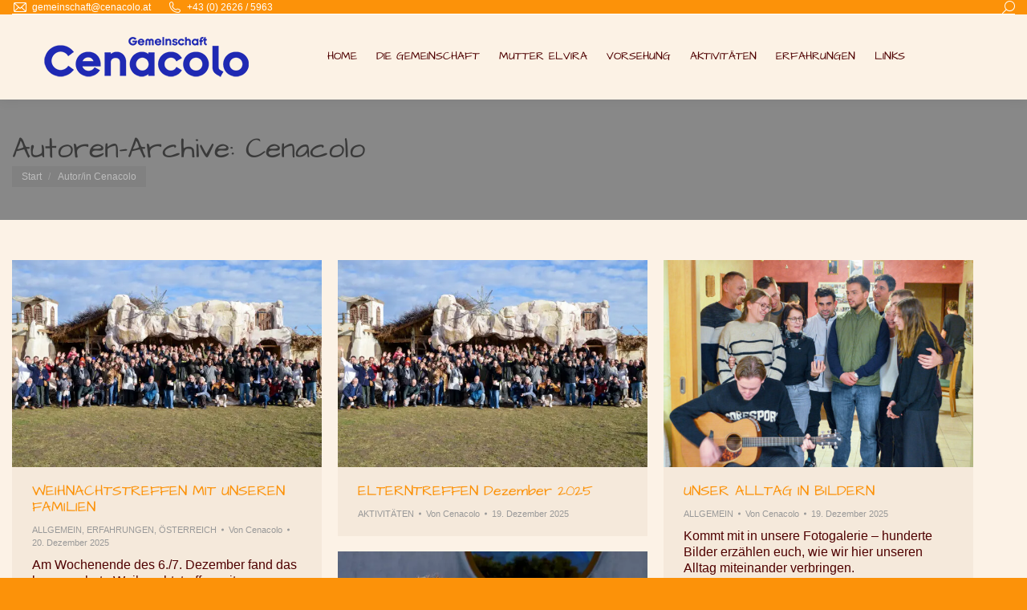

--- FILE ---
content_type: text/html; charset=UTF-8
request_url: https://cenacolo.at/author/franzc3na22/
body_size: 15368
content:
<!DOCTYPE html>
<!--[if !(IE 6) | !(IE 7) | !(IE 8)  ]><!-->
<html lang="de" class="no-js">
<!--<![endif]-->
<head>
	<meta charset="UTF-8" />
				<meta name="viewport" content="width=device-width, initial-scale=1, maximum-scale=1, user-scalable=0"/>
			<meta name="theme-color" content="#fc9209"/>	<link rel="profile" href="https://gmpg.org/xfn/11" />
	<title>Cenacolo &#8211; Cenacolo</title>
<meta name='robots' content='max-image-preview:large' />
<link rel='dns-prefetch' href='//maps.googleapis.com' />
<link rel='dns-prefetch' href='//cdnjs.cloudflare.com' />


<link rel='dns-prefetch' href='//ajax.googleapis.com' />
<link rel='dns-prefetch' href='//apis.google.com' />
<link rel='dns-prefetch' href='//google-analytics.com' />
<link rel='dns-prefetch' href='//www.google-analytics.com' />
<link rel='dns-prefetch' href='//ssl.google-analytics.com' />
<link rel='dns-prefetch' href='//youtube.com' />
<link rel='dns-prefetch' href='//s.gravatar.com' />
<link rel='dns-prefetch' href='//b1289139.smushcdn.com' />


<link rel="alternate" type="application/rss+xml" title="Cenacolo &raquo; Feed" href="https://cenacolo.at/feed/" />
<link rel="alternate" type="application/rss+xml" title="Cenacolo &raquo; Feed für Beiträge von Cenacolo" href="https://cenacolo.at/author/franzc3na22/feed/" />
<link id='omgf-preload-0' rel='preload' href='/wp-content/uploads/omgf/dt-web-fonts-mod-tuhwl/architects-daughter-normal-latin-400.woff2?ver=1723393459' as='font' type='font/woff2' crossorigin />
<link id='omgf-preload-1' rel='preload' href='/wp-content/uploads/omgf/omgf-stylesheet-139-mod-309it/architects-daughter-normal-latin-400.woff2?ver=1723393459' as='font' type='font/woff2' crossorigin />
<link id='omgf-preload-2' rel='preload' href='/wp-content/uploads/omgf/omgf-stylesheet-139-mod-309it/raleway-normal-latin-ext.woff2?ver=1723393459' as='font' type='font/woff2' crossorigin />
<link id='omgf-preload-3' rel='preload' href='/wp-content/uploads/omgf/omgf-stylesheet-139-mod-309it/raleway-normal-latin.woff2?ver=1723393459' as='font' type='font/woff2' crossorigin />
		<style>
			.lazyload,
			.lazyloading {
				max-width: 100%;
			}
		</style>
		<style id='wp-img-auto-sizes-contain-inline-css'>
img:is([sizes=auto i],[sizes^="auto," i]){contain-intrinsic-size:3000px 1500px}
/*# sourceURL=wp-img-auto-sizes-contain-inline-css */
</style>
<style id='wp-emoji-styles-inline-css'>

	img.wp-smiley, img.emoji {
		display: inline !important;
		border: none !important;
		box-shadow: none !important;
		height: 1em !important;
		width: 1em !important;
		margin: 0 0.07em !important;
		vertical-align: -0.1em !important;
		background: none !important;
		padding: 0 !important;
	}
/*# sourceURL=wp-emoji-styles-inline-css */
</style>
<style id='wp-block-library-inline-css'>
:root{--wp-block-synced-color:#7a00df;--wp-block-synced-color--rgb:122,0,223;--wp-bound-block-color:var(--wp-block-synced-color);--wp-editor-canvas-background:#ddd;--wp-admin-theme-color:#007cba;--wp-admin-theme-color--rgb:0,124,186;--wp-admin-theme-color-darker-10:#006ba1;--wp-admin-theme-color-darker-10--rgb:0,107,160.5;--wp-admin-theme-color-darker-20:#005a87;--wp-admin-theme-color-darker-20--rgb:0,90,135;--wp-admin-border-width-focus:2px}@media (min-resolution:192dpi){:root{--wp-admin-border-width-focus:1.5px}}.wp-element-button{cursor:pointer}:root .has-very-light-gray-background-color{background-color:#eee}:root .has-very-dark-gray-background-color{background-color:#313131}:root .has-very-light-gray-color{color:#eee}:root .has-very-dark-gray-color{color:#313131}:root .has-vivid-green-cyan-to-vivid-cyan-blue-gradient-background{background:linear-gradient(135deg,#00d084,#0693e3)}:root .has-purple-crush-gradient-background{background:linear-gradient(135deg,#34e2e4,#4721fb 50%,#ab1dfe)}:root .has-hazy-dawn-gradient-background{background:linear-gradient(135deg,#faaca8,#dad0ec)}:root .has-subdued-olive-gradient-background{background:linear-gradient(135deg,#fafae1,#67a671)}:root .has-atomic-cream-gradient-background{background:linear-gradient(135deg,#fdd79a,#004a59)}:root .has-nightshade-gradient-background{background:linear-gradient(135deg,#330968,#31cdcf)}:root .has-midnight-gradient-background{background:linear-gradient(135deg,#020381,#2874fc)}:root{--wp--preset--font-size--normal:16px;--wp--preset--font-size--huge:42px}.has-regular-font-size{font-size:1em}.has-larger-font-size{font-size:2.625em}.has-normal-font-size{font-size:var(--wp--preset--font-size--normal)}.has-huge-font-size{font-size:var(--wp--preset--font-size--huge)}.has-text-align-center{text-align:center}.has-text-align-left{text-align:left}.has-text-align-right{text-align:right}.has-fit-text{white-space:nowrap!important}#end-resizable-editor-section{display:none}.aligncenter{clear:both}.items-justified-left{justify-content:flex-start}.items-justified-center{justify-content:center}.items-justified-right{justify-content:flex-end}.items-justified-space-between{justify-content:space-between}.screen-reader-text{border:0;clip-path:inset(50%);height:1px;margin:-1px;overflow:hidden;padding:0;position:absolute;width:1px;word-wrap:normal!important}.screen-reader-text:focus{background-color:#ddd;clip-path:none;color:#444;display:block;font-size:1em;height:auto;left:5px;line-height:normal;padding:15px 23px 14px;text-decoration:none;top:5px;width:auto;z-index:100000}html :where(.has-border-color){border-style:solid}html :where([style*=border-top-color]){border-top-style:solid}html :where([style*=border-right-color]){border-right-style:solid}html :where([style*=border-bottom-color]){border-bottom-style:solid}html :where([style*=border-left-color]){border-left-style:solid}html :where([style*=border-width]){border-style:solid}html :where([style*=border-top-width]){border-top-style:solid}html :where([style*=border-right-width]){border-right-style:solid}html :where([style*=border-bottom-width]){border-bottom-style:solid}html :where([style*=border-left-width]){border-left-style:solid}html :where(img[class*=wp-image-]){height:auto;max-width:100%}:where(figure){margin:0 0 1em}html :where(.is-position-sticky){--wp-admin--admin-bar--position-offset:var(--wp-admin--admin-bar--height,0px)}@media screen and (max-width:600px){html :where(.is-position-sticky){--wp-admin--admin-bar--position-offset:0px}}

/*# sourceURL=wp-block-library-inline-css */
</style><style id='global-styles-inline-css'>
:root{--wp--preset--aspect-ratio--square: 1;--wp--preset--aspect-ratio--4-3: 4/3;--wp--preset--aspect-ratio--3-4: 3/4;--wp--preset--aspect-ratio--3-2: 3/2;--wp--preset--aspect-ratio--2-3: 2/3;--wp--preset--aspect-ratio--16-9: 16/9;--wp--preset--aspect-ratio--9-16: 9/16;--wp--preset--color--black: #000000;--wp--preset--color--cyan-bluish-gray: #abb8c3;--wp--preset--color--white: #FFF;--wp--preset--color--pale-pink: #f78da7;--wp--preset--color--vivid-red: #cf2e2e;--wp--preset--color--luminous-vivid-orange: #ff6900;--wp--preset--color--luminous-vivid-amber: #fcb900;--wp--preset--color--light-green-cyan: #7bdcb5;--wp--preset--color--vivid-green-cyan: #00d084;--wp--preset--color--pale-cyan-blue: #8ed1fc;--wp--preset--color--vivid-cyan-blue: #0693e3;--wp--preset--color--vivid-purple: #9b51e0;--wp--preset--color--accent: #fc9209;--wp--preset--color--dark-gray: #111;--wp--preset--color--light-gray: #767676;--wp--preset--gradient--vivid-cyan-blue-to-vivid-purple: linear-gradient(135deg,rgb(6,147,227) 0%,rgb(155,81,224) 100%);--wp--preset--gradient--light-green-cyan-to-vivid-green-cyan: linear-gradient(135deg,rgb(122,220,180) 0%,rgb(0,208,130) 100%);--wp--preset--gradient--luminous-vivid-amber-to-luminous-vivid-orange: linear-gradient(135deg,rgb(252,185,0) 0%,rgb(255,105,0) 100%);--wp--preset--gradient--luminous-vivid-orange-to-vivid-red: linear-gradient(135deg,rgb(255,105,0) 0%,rgb(207,46,46) 100%);--wp--preset--gradient--very-light-gray-to-cyan-bluish-gray: linear-gradient(135deg,rgb(238,238,238) 0%,rgb(169,184,195) 100%);--wp--preset--gradient--cool-to-warm-spectrum: linear-gradient(135deg,rgb(74,234,220) 0%,rgb(151,120,209) 20%,rgb(207,42,186) 40%,rgb(238,44,130) 60%,rgb(251,105,98) 80%,rgb(254,248,76) 100%);--wp--preset--gradient--blush-light-purple: linear-gradient(135deg,rgb(255,206,236) 0%,rgb(152,150,240) 100%);--wp--preset--gradient--blush-bordeaux: linear-gradient(135deg,rgb(254,205,165) 0%,rgb(254,45,45) 50%,rgb(107,0,62) 100%);--wp--preset--gradient--luminous-dusk: linear-gradient(135deg,rgb(255,203,112) 0%,rgb(199,81,192) 50%,rgb(65,88,208) 100%);--wp--preset--gradient--pale-ocean: linear-gradient(135deg,rgb(255,245,203) 0%,rgb(182,227,212) 50%,rgb(51,167,181) 100%);--wp--preset--gradient--electric-grass: linear-gradient(135deg,rgb(202,248,128) 0%,rgb(113,206,126) 100%);--wp--preset--gradient--midnight: linear-gradient(135deg,rgb(2,3,129) 0%,rgb(40,116,252) 100%);--wp--preset--font-size--small: 13px;--wp--preset--font-size--medium: 20px;--wp--preset--font-size--large: 36px;--wp--preset--font-size--x-large: 42px;--wp--preset--spacing--20: 0.44rem;--wp--preset--spacing--30: 0.67rem;--wp--preset--spacing--40: 1rem;--wp--preset--spacing--50: 1.5rem;--wp--preset--spacing--60: 2.25rem;--wp--preset--spacing--70: 3.38rem;--wp--preset--spacing--80: 5.06rem;--wp--preset--shadow--natural: 6px 6px 9px rgba(0, 0, 0, 0.2);--wp--preset--shadow--deep: 12px 12px 50px rgba(0, 0, 0, 0.4);--wp--preset--shadow--sharp: 6px 6px 0px rgba(0, 0, 0, 0.2);--wp--preset--shadow--outlined: 6px 6px 0px -3px rgb(255, 255, 255), 6px 6px rgb(0, 0, 0);--wp--preset--shadow--crisp: 6px 6px 0px rgb(0, 0, 0);}:where(.is-layout-flex){gap: 0.5em;}:where(.is-layout-grid){gap: 0.5em;}body .is-layout-flex{display: flex;}.is-layout-flex{flex-wrap: wrap;align-items: center;}.is-layout-flex > :is(*, div){margin: 0;}body .is-layout-grid{display: grid;}.is-layout-grid > :is(*, div){margin: 0;}:where(.wp-block-columns.is-layout-flex){gap: 2em;}:where(.wp-block-columns.is-layout-grid){gap: 2em;}:where(.wp-block-post-template.is-layout-flex){gap: 1.25em;}:where(.wp-block-post-template.is-layout-grid){gap: 1.25em;}.has-black-color{color: var(--wp--preset--color--black) !important;}.has-cyan-bluish-gray-color{color: var(--wp--preset--color--cyan-bluish-gray) !important;}.has-white-color{color: var(--wp--preset--color--white) !important;}.has-pale-pink-color{color: var(--wp--preset--color--pale-pink) !important;}.has-vivid-red-color{color: var(--wp--preset--color--vivid-red) !important;}.has-luminous-vivid-orange-color{color: var(--wp--preset--color--luminous-vivid-orange) !important;}.has-luminous-vivid-amber-color{color: var(--wp--preset--color--luminous-vivid-amber) !important;}.has-light-green-cyan-color{color: var(--wp--preset--color--light-green-cyan) !important;}.has-vivid-green-cyan-color{color: var(--wp--preset--color--vivid-green-cyan) !important;}.has-pale-cyan-blue-color{color: var(--wp--preset--color--pale-cyan-blue) !important;}.has-vivid-cyan-blue-color{color: var(--wp--preset--color--vivid-cyan-blue) !important;}.has-vivid-purple-color{color: var(--wp--preset--color--vivid-purple) !important;}.has-black-background-color{background-color: var(--wp--preset--color--black) !important;}.has-cyan-bluish-gray-background-color{background-color: var(--wp--preset--color--cyan-bluish-gray) !important;}.has-white-background-color{background-color: var(--wp--preset--color--white) !important;}.has-pale-pink-background-color{background-color: var(--wp--preset--color--pale-pink) !important;}.has-vivid-red-background-color{background-color: var(--wp--preset--color--vivid-red) !important;}.has-luminous-vivid-orange-background-color{background-color: var(--wp--preset--color--luminous-vivid-orange) !important;}.has-luminous-vivid-amber-background-color{background-color: var(--wp--preset--color--luminous-vivid-amber) !important;}.has-light-green-cyan-background-color{background-color: var(--wp--preset--color--light-green-cyan) !important;}.has-vivid-green-cyan-background-color{background-color: var(--wp--preset--color--vivid-green-cyan) !important;}.has-pale-cyan-blue-background-color{background-color: var(--wp--preset--color--pale-cyan-blue) !important;}.has-vivid-cyan-blue-background-color{background-color: var(--wp--preset--color--vivid-cyan-blue) !important;}.has-vivid-purple-background-color{background-color: var(--wp--preset--color--vivid-purple) !important;}.has-black-border-color{border-color: var(--wp--preset--color--black) !important;}.has-cyan-bluish-gray-border-color{border-color: var(--wp--preset--color--cyan-bluish-gray) !important;}.has-white-border-color{border-color: var(--wp--preset--color--white) !important;}.has-pale-pink-border-color{border-color: var(--wp--preset--color--pale-pink) !important;}.has-vivid-red-border-color{border-color: var(--wp--preset--color--vivid-red) !important;}.has-luminous-vivid-orange-border-color{border-color: var(--wp--preset--color--luminous-vivid-orange) !important;}.has-luminous-vivid-amber-border-color{border-color: var(--wp--preset--color--luminous-vivid-amber) !important;}.has-light-green-cyan-border-color{border-color: var(--wp--preset--color--light-green-cyan) !important;}.has-vivid-green-cyan-border-color{border-color: var(--wp--preset--color--vivid-green-cyan) !important;}.has-pale-cyan-blue-border-color{border-color: var(--wp--preset--color--pale-cyan-blue) !important;}.has-vivid-cyan-blue-border-color{border-color: var(--wp--preset--color--vivid-cyan-blue) !important;}.has-vivid-purple-border-color{border-color: var(--wp--preset--color--vivid-purple) !important;}.has-vivid-cyan-blue-to-vivid-purple-gradient-background{background: var(--wp--preset--gradient--vivid-cyan-blue-to-vivid-purple) !important;}.has-light-green-cyan-to-vivid-green-cyan-gradient-background{background: var(--wp--preset--gradient--light-green-cyan-to-vivid-green-cyan) !important;}.has-luminous-vivid-amber-to-luminous-vivid-orange-gradient-background{background: var(--wp--preset--gradient--luminous-vivid-amber-to-luminous-vivid-orange) !important;}.has-luminous-vivid-orange-to-vivid-red-gradient-background{background: var(--wp--preset--gradient--luminous-vivid-orange-to-vivid-red) !important;}.has-very-light-gray-to-cyan-bluish-gray-gradient-background{background: var(--wp--preset--gradient--very-light-gray-to-cyan-bluish-gray) !important;}.has-cool-to-warm-spectrum-gradient-background{background: var(--wp--preset--gradient--cool-to-warm-spectrum) !important;}.has-blush-light-purple-gradient-background{background: var(--wp--preset--gradient--blush-light-purple) !important;}.has-blush-bordeaux-gradient-background{background: var(--wp--preset--gradient--blush-bordeaux) !important;}.has-luminous-dusk-gradient-background{background: var(--wp--preset--gradient--luminous-dusk) !important;}.has-pale-ocean-gradient-background{background: var(--wp--preset--gradient--pale-ocean) !important;}.has-electric-grass-gradient-background{background: var(--wp--preset--gradient--electric-grass) !important;}.has-midnight-gradient-background{background: var(--wp--preset--gradient--midnight) !important;}.has-small-font-size{font-size: var(--wp--preset--font-size--small) !important;}.has-medium-font-size{font-size: var(--wp--preset--font-size--medium) !important;}.has-large-font-size{font-size: var(--wp--preset--font-size--large) !important;}.has-x-large-font-size{font-size: var(--wp--preset--font-size--x-large) !important;}
/*# sourceURL=global-styles-inline-css */
</style>

<style id='classic-theme-styles-inline-css'>
/*! This file is auto-generated */
.wp-block-button__link{color:#fff;background-color:#32373c;border-radius:9999px;box-shadow:none;text-decoration:none;padding:calc(.667em + 2px) calc(1.333em + 2px);font-size:1.125em}.wp-block-file__button{background:#32373c;color:#fff;text-decoration:none}
/*# sourceURL=/wp-includes/css/classic-themes.min.css */
</style>
<link rel='stylesheet' id='wphb-1-css' href='https://cenacolo.at/wp-content/uploads/hummingbird-assets/13b00b9c7472d512f6980908f59c7d22.css' media='all' />
<link rel='stylesheet' id='wphb-2-css' href='/wp-content/uploads/omgf/uploads/hummingbird-assets/1b6db5bf194aff1bd8a9a51a2cc1f6fe.css?ver=1762072772&cached=1' media='all' />
<link rel="preload" as="style" href="/wp-content/uploads/omgf/omgf-stylesheet-139-mod-309it/omgf-stylesheet-139-mod-309it.css?ver=1723393459" /><link rel='stylesheet' id='dt-web-fonts-css' href='/wp-content/uploads/omgf/dt-web-fonts-mod-tuhwl/dt-web-fonts-mod-tuhwl.css?ver=1723393459' media='print' onload='this.media=&#34;all&#34;' />
<link rel='stylesheet' id='wphb-3-css' href='/wp-content/uploads/omgf/uploads/hummingbird-assets/f63912ef0179bb2080d127e61c5a0d0e.css?ver=1762074797&cached=1' media='all' />
<link rel="preload" as="style" href="/wp-content/uploads/omgf/omgf-stylesheet-198/omgf-stylesheet-198.css?ver=1723393459" /><link rel='stylesheet' id='ultimate-vc-addons-selected-google-fonts-style-css' href='/wp-content/uploads/omgf/ultimate-vc-addons-selected-google-fonts-style/ultimate-vc-addons-selected-google-fonts-style.css?ver=1723393459' media='print' onload='this.media=&#34;all&#34;' />
<script src="https://cenacolo.at/wp-content/uploads/hummingbird-assets/54aa27b3a0e51490c70ea87f5817267a.js" id="wphb-4-js"></script>
<script src="//cenacolo.at/wp-content/plugins/revslider/sr6/assets/js/rbtools.min.js?ver=6.7.38" async id="tp-tools-js"></script>
<script src="//cenacolo.at/wp-content/plugins/revslider/sr6/assets/js/rs6.min.js?ver=6.7.38" async id="revmin-js"></script>
<script id="wphb-5-js-extra">
var dtLocal = {"themeUrl":"https://cenacolo.at/wp-content/themes/dt-the7","passText":"Um diesen gesch\u00fctzten Eintrag anzusehen, geben Sie bitte das Passwort ein:","moreButtonText":{"loading":"Lade...","loadMore":"Mehr laden"},"postID":"80239","ajaxurl":"https://cenacolo.at/wp-admin/admin-ajax.php","REST":{"baseUrl":"https://cenacolo.at/wp-json/the7/v1","endpoints":{"sendMail":"/send-mail"}},"contactMessages":{"required":"One or more fields have an error. Please check and try again.","terms":"Please accept the privacy policy.","fillTheCaptchaError":"Please, fill the captcha."},"captchaSiteKey":"","ajaxNonce":"39ac08e8bf","pageData":{"type":"archive","template":"archive","layout":"masonry"},"themeSettings":{"smoothScroll":"off","lazyLoading":false,"desktopHeader":{"height":60},"ToggleCaptionEnabled":"disabled","ToggleCaption":"Navigation","floatingHeader":{"showAfter":140,"showMenu":true,"height":60,"logo":{"showLogo":true,"html":"\u003Cimg class=\" preload-me\" src=\"https://cenacolo.at/wp-content/uploads/Schriftzug_30.png\" srcset=\"https://cenacolo.at/wp-content/uploads/Schriftzug_30.png 153w\" width=\"153\" height=\"30\"   sizes=\"153px\" alt=\"Cenacolo\" /\u003E","url":"https://cenacolo.at/"}},"topLine":{"floatingTopLine":{"logo":{"showLogo":false,"html":""}}},"mobileHeader":{"firstSwitchPoint":900,"secondSwitchPoint":400,"firstSwitchPointHeight":60,"secondSwitchPointHeight":60,"mobileToggleCaptionEnabled":"disabled","mobileToggleCaption":"Menu"},"stickyMobileHeaderFirstSwitch":{"logo":{"html":""}},"stickyMobileHeaderSecondSwitch":{"logo":{"html":""}},"sidebar":{"switchPoint":970},"boxedWidth":"1280px"},"VCMobileScreenWidth":"768"};
var dtShare = {"shareButtonText":{"facebook":"Share on Facebook","twitter":"Share on X","pinterest":"Pin it","linkedin":"Share on Linkedin","whatsapp":"Share on Whatsapp"},"overlayOpacity":"22"};
//# sourceURL=wphb-5-js-extra
</script>
<script src="https://cenacolo.at/wp-content/uploads/hummingbird-assets/35f958a0b94390e2edd2fada06a6186a.js" id="wphb-5-js"></script>
<script src="https://maps.googleapis.com/maps/api/js" id="ultimate-vc-addons-googleapis-js"></script>
<script src="https://cenacolo.at/wp-includes/js/jquery/ui/core.min.js?ver=1.13.3" id="jquery-ui-core-js"></script>
<script src="https://cenacolo.at/wp-content/plugins/Ultimate_VC_Addons/assets/min-js/ultimate.min.js?ver=3.21.2" id="ultimate-vc-addons-script-js"></script>
<script src="https://cenacolo.at/wp-content/plugins/Ultimate_VC_Addons/assets/min-js/modal-all.min.js?ver=3.21.2" id="ultimate-vc-addons-modal-all-js"></script>
<script src="https://cenacolo.at/wp-content/plugins/Ultimate_VC_Addons/assets/min-js/jparallax.min.js?ver=3.21.2" id="ultimate-vc-addons-jquery.shake-js"></script>
<script src="https://cenacolo.at/wp-content/plugins/Ultimate_VC_Addons/assets/min-js/vhparallax.min.js?ver=3.21.2" id="ultimate-vc-addons-jquery.vhparallax-js"></script>
<script src="https://cenacolo.at/wp-content/plugins/Ultimate_VC_Addons/assets/min-js/ultimate_bg.min.js?ver=3.21.2" id="ultimate-vc-addons-row-bg-js"></script>
<script src="https://cenacolo.at/wp-content/plugins/Ultimate_VC_Addons/assets/min-js/mb-YTPlayer.min.js?ver=3.21.2" id="ultimate-vc-addons-jquery.ytplayer-js"></script>
<script></script><link rel="https://api.w.org/" href="https://cenacolo.at/wp-json/" /><link rel="alternate" title="JSON" type="application/json" href="https://cenacolo.at/wp-json/wp/v2/users/5" /><link rel="EditURI" type="application/rsd+xml" title="RSD" href="https://cenacolo.at/xmlrpc.php?rsd" />

<meta name="generator" content="Redux 4.5.9" /><script type='text/javascript'>
				jQuery(document).ready(function($) {
				var ult_smooth_speed = 480;
				var ult_smooth_step = 80;
				$('html').attr('data-ult_smooth_speed',ult_smooth_speed).attr('data-ult_smooth_step',ult_smooth_step);
				});
			</script>		<script>
			document.documentElement.className = document.documentElement.className.replace('no-js', 'js');
		</script>
				<style>
			.no-js img.lazyload {
				display: none;
			}

			figure.wp-block-image img.lazyloading {
				min-width: 150px;
			}

			.lazyload,
			.lazyloading {
				--smush-placeholder-width: 100px;
				--smush-placeholder-aspect-ratio: 1/1;
				width: var(--smush-image-width, var(--smush-placeholder-width)) !important;
				aspect-ratio: var(--smush-image-aspect-ratio, var(--smush-placeholder-aspect-ratio)) !important;
			}

						.lazyload, .lazyloading {
				opacity: 0;
			}

			.lazyloaded {
				opacity: 1;
				transition: opacity 400ms;
				transition-delay: 0ms;
			}

					</style>
		<meta name="generator" content="Powered by WPBakery Page Builder - drag and drop page builder for WordPress."/>
<meta name="generator" content="Powered by Slider Revolution 6.7.38 - responsive, Mobile-Friendly Slider Plugin for WordPress with comfortable drag and drop interface." />
<link rel="icon" href="https://b1289139.smushcdn.com/1289139/wp-content/uploads/2015/01/Kinder_16x16.jpg?lossy=1&strip=1&webp=1" type="image/jpeg" sizes="16x16"/><link rel="icon" href="https://b1289139.smushcdn.com/1289139/wp-content/uploads/2015/01/Kinder_32x32.jpg?lossy=1&strip=1&webp=1" type="image/jpeg" sizes="32x32"/><script>function setREVStartSize(e){
			//window.requestAnimationFrame(function() {
				window.RSIW = window.RSIW===undefined ? window.innerWidth : window.RSIW;
				window.RSIH = window.RSIH===undefined ? window.innerHeight : window.RSIH;
				try {
					var pw = document.getElementById(e.c).parentNode.offsetWidth,
						newh;
					pw = pw===0 || isNaN(pw) || (e.l=="fullwidth" || e.layout=="fullwidth") ? window.RSIW : pw;
					e.tabw = e.tabw===undefined ? 0 : parseInt(e.tabw);
					e.thumbw = e.thumbw===undefined ? 0 : parseInt(e.thumbw);
					e.tabh = e.tabh===undefined ? 0 : parseInt(e.tabh);
					e.thumbh = e.thumbh===undefined ? 0 : parseInt(e.thumbh);
					e.tabhide = e.tabhide===undefined ? 0 : parseInt(e.tabhide);
					e.thumbhide = e.thumbhide===undefined ? 0 : parseInt(e.thumbhide);
					e.mh = e.mh===undefined || e.mh=="" || e.mh==="auto" ? 0 : parseInt(e.mh,0);
					if(e.layout==="fullscreen" || e.l==="fullscreen")
						newh = Math.max(e.mh,window.RSIH);
					else{
						e.gw = Array.isArray(e.gw) ? e.gw : [e.gw];
						for (var i in e.rl) if (e.gw[i]===undefined || e.gw[i]===0) e.gw[i] = e.gw[i-1];
						e.gh = e.el===undefined || e.el==="" || (Array.isArray(e.el) && e.el.length==0)? e.gh : e.el;
						e.gh = Array.isArray(e.gh) ? e.gh : [e.gh];
						for (var i in e.rl) if (e.gh[i]===undefined || e.gh[i]===0) e.gh[i] = e.gh[i-1];
											
						var nl = new Array(e.rl.length),
							ix = 0,
							sl;
						e.tabw = e.tabhide>=pw ? 0 : e.tabw;
						e.thumbw = e.thumbhide>=pw ? 0 : e.thumbw;
						e.tabh = e.tabhide>=pw ? 0 : e.tabh;
						e.thumbh = e.thumbhide>=pw ? 0 : e.thumbh;
						for (var i in e.rl) nl[i] = e.rl[i]<window.RSIW ? 0 : e.rl[i];
						sl = nl[0];
						for (var i in nl) if (sl>nl[i] && nl[i]>0) { sl = nl[i]; ix=i;}
						var m = pw>(e.gw[ix]+e.tabw+e.thumbw) ? 1 : (pw-(e.tabw+e.thumbw)) / (e.gw[ix]);
						newh =  (e.gh[ix] * m) + (e.tabh + e.thumbh);
					}
					var el = document.getElementById(e.c);
					if (el!==null && el) el.style.height = newh+"px";
					el = document.getElementById(e.c+"_wrapper");
					if (el!==null && el) {
						el.style.height = newh+"px";
						el.style.display = "block";
					}
				} catch(e){
					console.log("Failure at Presize of Slider:" + e)
				}
			//});
		  };</script>
<noscript><style> .wpb_animate_when_almost_visible { opacity: 1; }</style></noscript><script>
  (function(i,s,o,g,r,a,m){i['GoogleAnalyticsObject']=r;i[r]=i[r]||function(){
  (i[r].q=i[r].q||[]).push(arguments)},i[r].l=1*new Date();a=s.createElement(o),
  m=s.getElementsByTagName(o)[0];a.async=1;a.src=g;m.parentNode.insertBefore(a,m)
  })(window,document,'script','//www.google-analytics.com/analytics.js','ga');

  ga('create', 'UA-39925595-1', 'auto');
  ga('send', 'pageview');

</script><style id='the7-custom-inline-css' type='text/css'>
/*breadcrumbs background color*/
.page-title .breadcrumbs {
background-color: rgba(0, 0, 0, 0.05);
}
</style>
<link rel='stylesheet' id='rs-plugin-settings-css' href='/wp-content/uploads/omgf/uploads/hummingbird-assets/88493b6c5836004248c4fdc1d7908a3e.css?ver=1760624781&cached=1' media='all' />
<style id='rs-plugin-settings-inline-css'>
.tp-caption.thin_OS_66{position:absolute; color:#fff; text-shadow:none; font-weight:300; font-size:66px; line-height:70px; font-family:Arial, 'Helvetica Neue', Helvetica, sans-serif;padding:0px 4px; padding-top:0px;margin:0px; border-width:2px; border-style:none; background-color:transparent}.tp-caption.big_shop{position:absolute; color:#202020; text-shadow:none; font-weight:800; font-size:82px; line-height:82px; font-family:Arial, 'Helvetica Neue', Helvetica, sans-serif;padding:0px 0px; padding-top:0px;margin:0px; border-width:2px; border-style:none; background-color:transparent}.tp-caption.thin_OS_60{position:absolute; color:#fff; text-shadow:none; font-weight:300; font-size:57px; line-height:70px; font-family:Arial, 'Helvetica Neue', Helvetica, sans-serif;padding:0px 4px; padding-top:0px;margin:0px; border-width:2px; border-style:none; background-color:transparent}.tp-caption.normal_OS_22{position:absolute; color:#fff; text-shadow:none; font-weight:400; font-size:22px; line-height:28px; font-family:Arial, 'Helvetica Neue', Helvetica, sans-serif;padding-top:6px;padding-bottom:8px;padding-right:12px;padding-left:12px;border-radius:8px; border-style:none; background-color:rgba(255,255,255,0.1)}.tp-caption.header{position:absolute; color:#2c3641; text-shadow:none; font-weight:300; font-size:52px; line-height:56px; font-family:Arial, 'Helvetica Neue', Helvetica, sans-serif;padding:0px 4px; padding-top:4px;margin:0px; border-width:10px; border-style:none;   background-color:transparent}.tp-caption.normal_OS_20{position:absolute; color:#fff; text-shadow:none; font-weight:400; font-size:20px; line-height:28px; font-family:Arial, 'Helvetica Neue', Helvetica, sans-serif;padding:0px 4px; padding-top:1px;margin:0px; border-width:0px; border-style:none; background-color:transparent}.tp-caption.normal_OS_16{position:absolute; color:#fff; text-shadow:none; font-weight:400; font-size:16px; line-height:26px; font-family:Arial, 'Helvetica Neue', Helvetica, sans-serif;padding:0px 4px; padding-top:1px;margin:0px; border-width:0px; border-style:none; background-color:transparent}.tp-caption.thin_OS_56{position:absolute; color:#fff; text-shadow:none; font-weight:300; font-size:52px; line-height:56px; font-family:Arial, 'Helvetica Neue', Helvetica, sans-serif;padding:0px 4px; padding-top:1px;margin:0px; border-width:0px; border-style:none; background-color:transparent}.tp-caption.thin_OS_40{position:absolute; color:#fff; text-shadow:none; font-weight:300; font-size:40px; line-height:44px; font-family:Arial, 'Helvetica Neue', Helvetica, sans-serif;padding:0px 4px; padding-top:1px;margin:0px; border-width:0px; border-style:none; background-color:transparent}.tp-caption.thin_OS_34{position:absolute; color:#fff; text-shadow:none; font-weight:500; font-size:34px; line-height:44px; font-family:Arial, 'Helvetica Neue', Helvetica, sans-serif;padding:0px 4px; padding-top:1px;margin:0px; border-width:0px; border-style:none; background-color:transparent}.tp-caption.landing_small{position:absolute; color:#fff; text-shadow:none; font-weight:500; font-size:34px; line-height:44px; font-family:Arial, 'Helvetica Neue', Helvetica, sans-serif;padding:0px 4px; padding-top:1px;margin:0px; border-width:0px; border-style:none; background-color:transparent}.small_button a,.small_button a:hover,.dt-one-page-simple-link a,.dt-one-page-simple-link a:hover{color:inherit;  text-decoration:none}
/*# sourceURL=rs-plugin-settings-inline-css */
</style>
</head>
<body id="the7-body" class="archive author author-franzc3na22 author-5 wp-embed-responsive wp-theme-dt-the7 the7-core-ver-2.7.12 layout-masonry description-under-image dt-responsive-on right-mobile-menu-close-icon ouside-menu-close-icon mobile-hamburger-close-bg-enable mobile-hamburger-close-bg-hover-enable  fade-medium-mobile-menu-close-icon fade-medium-menu-close-icon srcset-enabled btn-flat custom-btn-color custom-btn-hover-color phantom-slide phantom-shadow-decoration phantom-custom-logo-on top-header first-switch-logo-center first-switch-menu-left second-switch-logo-center second-switch-menu-left layzr-loading-on popup-message-style the7-ver-12.10.0.1 dt-fa-compatibility wpb-js-composer js-comp-ver-8.7.2 vc_responsive">
<!-- The7 12.10.0.1 -->

<div id="page" >
	<a class="skip-link screen-reader-text" href="#content">Zum Inhalt springen</a>

<div class="masthead inline-header center widgets shadow-decoration shadow-mobile-header-decoration small-mobile-menu-icon mobile-menu-icon-bg-on mobile-menu-icon-hover-bg-on dt-parent-menu-clickable show-sub-menu-on-hover show-device-logo show-mobile-logo" >

	<div class="top-bar line-content top-bar-line-hide">
	<div class="top-bar-bg" ></div>
	<div class="left-widgets mini-widgets"><span class="mini-contacts email show-on-desktop near-logo-first-switch in-menu-second-switch"><i class="fa-fw the7-mw-icon-mail"></i>gemeinschaft@cenacolo.at</span><span class="mini-contacts phone show-on-desktop near-logo-first-switch in-menu-second-switch"><i class="fa-fw the7-mw-icon-phone"></i>+43 (0) 2626 / 5963</span></div><div class="right-widgets mini-widgets"><div class="mini-search show-on-desktop near-logo-first-switch in-menu-second-switch popup-search custom-icon"><form class="searchform mini-widget-searchform" role="search" method="get" action="https://cenacolo.at/">

	<div class="screen-reader-text">Search:</div>

	
		<a href="" class="submit text-disable"><i class=" mw-icon the7-mw-icon-search"></i></a>
		<div class="popup-search-wrap">
			<input type="text" aria-label="Search" class="field searchform-s" name="s" value="" placeholder="Type and hit enter &hellip;" title="Search form"/>
			<a href="" class="search-icon"  aria-label="Search"><i class="the7-mw-icon-search" aria-hidden="true"></i></a>
		</div>

			<input type="submit" class="assistive-text searchsubmit" value="Los!"/>
</form>
</div></div></div>

	<header class="header-bar" role="banner">

		<div class="branding">
	<div id="site-title" class="assistive-text">Cenacolo</div>
	<div id="site-description" class="assistive-text">Gemeinschaft Cenacolo Österreich</div>
	<a class="" href="https://cenacolo.at/"><img class="preload-me lazyload" data-src="https://b1289139.smushcdn.com/1289139/wp-content/uploads/Schriftzug_40-1.png?lossy=1&strip=1&webp=1" data-srcset="https://cenacolo.at/wp-content/uploads/Schriftzug_40-1.png 255w" width="255" height="50"   data-sizes="auto" alt="Cenacolo" src="[data-uri]" style="--smush-placeholder-width: 255px; --smush-placeholder-aspect-ratio: 255/50;" data-original-sizes="(max-width: 255px) 100vw, 255px" /></a></div>

		<ul id="primary-menu" class="main-nav outside-item-remove-margin"><li class="menu-item menu-item-type-post_type menu-item-object-page menu-item-home menu-item-36147 first depth-0"><a href='https://cenacolo.at/' data-level='1'><span class="menu-item-text"><span class="menu-text">HOME</span></span></a></li> <li class="menu-item menu-item-type-custom menu-item-object-custom menu-item-has-children menu-item-38123 has-children depth-0"><a href='#' data-level='1' aria-haspopup='true' aria-expanded='false'><span class="menu-item-text"><span class="menu-text">DIE GEMEINSCHAFT</span></span></a><ul class="sub-nav level-arrows-on" role="group"><li class="menu-item menu-item-type-post_type menu-item-object-page menu-item-36829 first depth-1"><a href='https://cenacolo.at/ueberuns/' data-level='2'><span class="menu-item-text"><span class="menu-text">ÜBER UNS</span></span></a></li> <li class="menu-item menu-item-type-post_type menu-item-object-page menu-item-36888 depth-1"><a href='https://cenacolo.at/konkreteschritte/' data-level='2'><span class="menu-item-text"><span class="menu-text">KONKRETE SCHRITTE</span></span></a></li> <li class="menu-item menu-item-type-post_type menu-item-object-page menu-item-36886 depth-1"><a href='https://cenacolo.at/fragenfaq/' data-level='2'><span class="menu-item-text"><span class="menu-text">HÄUFIGE FRAGEN</span></span></a></li> <li class="menu-item menu-item-type-post_type menu-item-object-page menu-item-41067 depth-1"><a href='https://cenacolo.at/termine-2/' data-level='2'><span class="menu-item-text"><span class="menu-text">TERMINE</span></span></a></li> <li class="menu-item menu-item-type-post_type menu-item-object-page menu-item-39815 depth-1"><a href='https://cenacolo.at/video-2/' data-level='2'><span class="menu-item-text"><span class="menu-text">VIDEOS</span></span></a></li> <li class="menu-item menu-item-type-post_type menu-item-object-page menu-item-38372 depth-1"><a href='https://cenacolo.at/fotos-2/' data-level='2'><span class="menu-item-text"><span class="menu-text">FOTOS</span></span></a></li> </ul></li> <li class="menu-item menu-item-type-post_type menu-item-object-page menu-item-36908 depth-0"><a href='https://cenacolo.at/mutter-elvira-2/' data-level='1'><span class="menu-item-text"><span class="menu-text">MUTTER ELVIRA</span></span></a></li> <li class="menu-item menu-item-type-post_type menu-item-object-page menu-item-36941 depth-0"><a href='https://cenacolo.at/vorsehung/' data-level='1'><span class="menu-item-text"><span class="menu-text">VORSEHUNG</span></span></a></li> <li class="menu-item menu-item-type-custom menu-item-object-custom menu-item-has-children menu-item-43607 has-children depth-0"><a href='#' data-level='1' aria-haspopup='true' aria-expanded='false'><span class="menu-item-text"><span class="menu-text">AKTIVITÄTEN</span></span></a><ul class="sub-nav level-arrows-on" role="group"><li class="menu-item menu-item-type-post_type menu-item-object-page menu-item-43613 first depth-1"><a href='https://cenacolo.at/oesterreich/' data-level='2'><span class="menu-item-text"><span class="menu-text">ÖSTERREICH</span></span></a></li> <li class="menu-item menu-item-type-post_type menu-item-object-page menu-item-43615 depth-1"><a href='https://cenacolo.at/international/' data-level='2'><span class="menu-item-text"><span class="menu-text">INTERNATIONAL</span></span></a></li> <li class="menu-item menu-item-type-post_type menu-item-object-page menu-item-43616 depth-1"><a href='https://cenacolo.at/feste/' data-level='2'><span class="menu-item-text"><span class="menu-text">FESTE</span></span></a></li> </ul></li> <li class="menu-item menu-item-type-post_type menu-item-object-page menu-item-36922 depth-0"><a href='https://cenacolo.at/zeugnisse/' data-level='1'><span class="menu-item-text"><span class="menu-text">ERFAHRUNGEN</span></span></a></li> <li class="menu-item menu-item-type-post_type menu-item-object-page menu-item-42719 last depth-0"><a href='https://cenacolo.at/links-2/' data-level='1'><span class="menu-item-text"><span class="menu-text">LINKS</span></span></a></li> </ul>
		
	</header>

</div>
<div role="navigation" aria-label="Main Menu" class="dt-mobile-header mobile-menu-show-divider">
	<div class="dt-close-mobile-menu-icon" aria-label="Close" role="button" tabindex="0"><div class="close-line-wrap"><span class="close-line"></span><span class="close-line"></span><span class="close-line"></span></div></div>	<ul id="mobile-menu" class="mobile-main-nav">
		<li class="menu-item menu-item-type-post_type menu-item-object-page menu-item-home menu-item-36147 first depth-0"><a href='https://cenacolo.at/' data-level='1'><span class="menu-item-text"><span class="menu-text">HOME</span></span></a></li> <li class="menu-item menu-item-type-custom menu-item-object-custom menu-item-has-children menu-item-38123 has-children depth-0"><a href='#' data-level='1' aria-haspopup='true' aria-expanded='false'><span class="menu-item-text"><span class="menu-text">DIE GEMEINSCHAFT</span></span></a><ul class="sub-nav level-arrows-on" role="group"><li class="menu-item menu-item-type-post_type menu-item-object-page menu-item-36829 first depth-1"><a href='https://cenacolo.at/ueberuns/' data-level='2'><span class="menu-item-text"><span class="menu-text">ÜBER UNS</span></span></a></li> <li class="menu-item menu-item-type-post_type menu-item-object-page menu-item-36888 depth-1"><a href='https://cenacolo.at/konkreteschritte/' data-level='2'><span class="menu-item-text"><span class="menu-text">KONKRETE SCHRITTE</span></span></a></li> <li class="menu-item menu-item-type-post_type menu-item-object-page menu-item-36886 depth-1"><a href='https://cenacolo.at/fragenfaq/' data-level='2'><span class="menu-item-text"><span class="menu-text">HÄUFIGE FRAGEN</span></span></a></li> <li class="menu-item menu-item-type-post_type menu-item-object-page menu-item-41067 depth-1"><a href='https://cenacolo.at/termine-2/' data-level='2'><span class="menu-item-text"><span class="menu-text">TERMINE</span></span></a></li> <li class="menu-item menu-item-type-post_type menu-item-object-page menu-item-39815 depth-1"><a href='https://cenacolo.at/video-2/' data-level='2'><span class="menu-item-text"><span class="menu-text">VIDEOS</span></span></a></li> <li class="menu-item menu-item-type-post_type menu-item-object-page menu-item-38372 depth-1"><a href='https://cenacolo.at/fotos-2/' data-level='2'><span class="menu-item-text"><span class="menu-text">FOTOS</span></span></a></li> </ul></li> <li class="menu-item menu-item-type-post_type menu-item-object-page menu-item-36908 depth-0"><a href='https://cenacolo.at/mutter-elvira-2/' data-level='1'><span class="menu-item-text"><span class="menu-text">MUTTER ELVIRA</span></span></a></li> <li class="menu-item menu-item-type-post_type menu-item-object-page menu-item-36941 depth-0"><a href='https://cenacolo.at/vorsehung/' data-level='1'><span class="menu-item-text"><span class="menu-text">VORSEHUNG</span></span></a></li> <li class="menu-item menu-item-type-custom menu-item-object-custom menu-item-has-children menu-item-43607 has-children depth-0"><a href='#' data-level='1' aria-haspopup='true' aria-expanded='false'><span class="menu-item-text"><span class="menu-text">AKTIVITÄTEN</span></span></a><ul class="sub-nav level-arrows-on" role="group"><li class="menu-item menu-item-type-post_type menu-item-object-page menu-item-43613 first depth-1"><a href='https://cenacolo.at/oesterreich/' data-level='2'><span class="menu-item-text"><span class="menu-text">ÖSTERREICH</span></span></a></li> <li class="menu-item menu-item-type-post_type menu-item-object-page menu-item-43615 depth-1"><a href='https://cenacolo.at/international/' data-level='2'><span class="menu-item-text"><span class="menu-text">INTERNATIONAL</span></span></a></li> <li class="menu-item menu-item-type-post_type menu-item-object-page menu-item-43616 depth-1"><a href='https://cenacolo.at/feste/' data-level='2'><span class="menu-item-text"><span class="menu-text">FESTE</span></span></a></li> </ul></li> <li class="menu-item menu-item-type-post_type menu-item-object-page menu-item-36922 depth-0"><a href='https://cenacolo.at/zeugnisse/' data-level='1'><span class="menu-item-text"><span class="menu-text">ERFAHRUNGEN</span></span></a></li> <li class="menu-item menu-item-type-post_type menu-item-object-page menu-item-42719 last depth-0"><a href='https://cenacolo.at/links-2/' data-level='1'><span class="menu-item-text"><span class="menu-text">LINKS</span></span></a></li> 	</ul>
	<div class='mobile-mini-widgets-in-menu'></div>
</div>

		<div class="page-title content-left solid-bg">
			<div class="wf-wrap">

				<div class="page-title-head hgroup"><h1 >Autoren-Archive: <span class="vcard"><a class="url fn n" href="https://cenacolo.at/author/franzc3na22/" title="Cenacolo" rel="me">Cenacolo</a></span></h1></div><div class="page-title-breadcrumbs"><div class="assistive-text">Sie befinden sich hier:</div><ol class="breadcrumbs text-small" itemscope itemtype="https://schema.org/BreadcrumbList"><li itemprop="itemListElement" itemscope itemtype="https://schema.org/ListItem"><a itemprop="item" href="https://cenacolo.at/" title="Start"><span itemprop="name">Start</span></a><meta itemprop="position" content="1" /></li><li class="current" itemprop="itemListElement" itemscope itemtype="https://schema.org/ListItem"><span itemprop="name">Autor/in Cenacolo</span><meta itemprop="position" content="2" /></li></ol></div>			</div>
		</div>

		

<div id="main" class="sidebar-none sidebar-divider-vertical">

	
	<div class="main-gradient"></div>
	<div class="wf-wrap">
	<div class="wf-container-main">

	

	<!-- Content -->
	<div id="content" class="content" role="main">

		<div class="wf-container loading-effect-fade-in iso-container bg-under-post description-under-image content-align-left" data-padding="10px" data-cur-page="1" data-width="320px" data-columns="3">
<div class="wf-cell iso-item" data-post-id="80239" data-date="2025-12-20T11:04:45+01:00" data-name="WEIHNACHTSTREFFEN MIT UNSEREN FAMILIEN">
	<article class="post post-80239 type-post status-publish format-standard has-post-thumbnail hentry category-uncategorized category-zeugnisse category-oesterreich category-1 category-71 category-93 bg-on fullwidth-img description-off">

		
			<div class="blog-media wf-td">

				<p><a href="https://cenacolo.at/weihnachtstreffen-mit-unseren-familien/" class="alignnone rollover layzr-bg" ><img class="preload-me iso-lazy-load aspect" src="data:image/svg+xml,%3Csvg%20xmlns%3D&#39;http%3A%2F%2Fwww.w3.org%2F2000%2Fsvg&#39;%20viewBox%3D&#39;0%200%20625%20417&#39;%2F%3E" data-src="https://b1289139.smushcdn.com/1289139/wp-content/uploads/DSC_0278-2-625x417.jpg?lossy=1&strip=1&webp=1" data-srcset="https://b1289139.smushcdn.com/1289139/wp-content/uploads/DSC_0278-2-625x417.jpg?lossy=1&strip=1&webp=1 625w, https://b1289139.smushcdn.com/1289139/wp-content/uploads/DSC_0278-2.jpg?lossy=1&strip=1&webp=1 999w" loading="eager" style="--ratio: 625 / 417" sizes="(max-width: 625px) 100vw, 625px" alt="" title="Ciao STEFAN" width="625" height="417"  /></a></p>
			</div>

		
		<div class="blog-content wf-td">
			<h3 class="entry-title"><a href="https://cenacolo.at/weihnachtstreffen-mit-unseren-familien/" title="WEIHNACHTSTREFFEN MIT UNSEREN FAMILIEN" rel="bookmark">WEIHNACHTSTREFFEN MIT UNSEREN FAMILIEN</a></h3>

			<div class="entry-meta"><span class="category-link"><a href="https://cenacolo.at/category/uncategorized/" >ALLGEMEIN</a>, <a href="https://cenacolo.at/category/zeugnisse/" >ERFAHRUNGEN</a>, <a href="https://cenacolo.at/category/oesterreich/" >ÖSTERREICH</a></span><a class="author vcard" href="https://cenacolo.at/author/franzc3na22/" title="Zeige alle Beiträge von Cenacolo" rel="author">Von <span class="fn">Cenacolo</span></a><a href="https://cenacolo.at/2025/12/20/" title="11:04" class="data-link" rel="bookmark"><time class="entry-date updated" datetime="2025-12-20T11:04:45+01:00">20. Dezember 2025</time></a></div><p>Am Wochenende des 6./7. Dezember fand das lang ersehnte Weihnachtstreffen mit unseren Familien statt.</p>

		</div>

	</article>

</div>
<div class="wf-cell iso-item" data-post-id="80193" data-date="2025-12-19T18:37:35+01:00" data-name="ELTERNTREFFEN Dezember 2025">
<article class="post post-80193 dt_gallery type-dt_gallery status-publish has-post-thumbnail hentry dt_gallery_category-aktivitaeten dt_gallery_category-88 bg-on fullwidth-img">

	<div class="project-list-media">
	<figure class="buttons-on-img">
		<a href="https://cenacolo.at/dt_gallery/elterntreffen-dezember-2025/" class="rollover rollover-click-target go-to layzr-bg"  data-dt-location="https://cenacolo.at/dt_gallery/elterntreffen-dezember-2025/ciao-stefan-1137/" data-dt-img-description="" data-large_image_width="1000" data-large_image_height = "667"  aria-label="Gallery image" title="Ciao STEFAN"><img src="data:image/svg+xml,%3Csvg%20xmlns%3D&#39;http%3A%2F%2Fwww.w3.org%2F2000%2Fsvg&#39;%20viewBox%3D&#39;0%200%20625%20417&#39;%2F%3E" data-src="https://b1289139.smushcdn.com/1289139/wp-content/uploads/DSC_0278-2-625x417.jpg?lossy=1&strip=1&webp=1" data-srcset="https://b1289139.smushcdn.com/1289139/wp-content/uploads/DSC_0278-2-625x417.jpg?lossy=1&strip=1&webp=1 625w, https://b1289139.smushcdn.com/1289139/wp-content/uploads/DSC_0278-2.jpg?lossy=1&strip=1&webp=1 999w" loading="eager" style="--ratio: 625 / 417" sizes="(max-width: 625px) 100vw, 625px" class="preload-me iso-lazy-load aspect" alt="" title="Ciao STEFAN" width="625" height="417"  /></a>				<figcaption class="rollover-content">
			<span class="rollover-thumbnails"><span class="r-thumbn-1"><img class="preload-me aspect lazyload" data-src="https://b1289139.smushcdn.com/1289139/wp-content/uploads/DSC_0191-1-150x150.jpg?lossy=1&strip=1&webp=1" data-srcset="https://b1289139.smushcdn.com/1289139/wp-content/uploads/DSC_0191-1-150x150.jpg?lossy=1&strip=1&webp=1 150w, https://b1289139.smushcdn.com/1289139/wp-content/uploads/DSC_0191-1-150x150.jpg?size=18x18&lossy=1&strip=1&webp=1 18w, https://b1289139.smushcdn.com/1289139/wp-content/uploads/DSC_0191-1-150x150.jpg?size=36x36&lossy=1&strip=1&webp=1 36w, https://b1289139.smushcdn.com/1289139/wp-content/uploads/DSC_0191-1-150x150.jpg?size=54x54&lossy=1&strip=1&webp=1 54w, https://b1289139.smushcdn.com/1289139/wp-content/uploads/DSC_0191-1-150x150.jpg?size=72x72&lossy=1&strip=1&webp=1 72w, https://b1289139.smushcdn.com/1289139/wp-content/uploads/DSC_0191-1-150x150.jpg?size=90x90&lossy=1&strip=1&webp=1 90w" style="--smush-placeholder-width: 150px; --smush-placeholder-aspect-ratio: 150/150;--ratio: 150 / 150" data-sizes="auto" alt="" width="90" src="[data-uri]" data-original-sizes="(max-width: 90px) 100vw, 90px" /><i></i></span><span class="r-thumbn-2"><img class="preload-me aspect lazyload" data-src="https://b1289139.smushcdn.com/1289139/wp-content/uploads/DSC_0190-3-150x150.jpg?lossy=1&strip=1&webp=1" data-srcset="https://b1289139.smushcdn.com/1289139/wp-content/uploads/DSC_0190-3-150x150.jpg?lossy=1&strip=1&webp=1 150w, https://b1289139.smushcdn.com/1289139/wp-content/uploads/DSC_0190-3-150x150.jpg?size=18x18&lossy=1&strip=1&webp=1 18w, https://b1289139.smushcdn.com/1289139/wp-content/uploads/DSC_0190-3-150x150.jpg?size=36x36&lossy=1&strip=1&webp=1 36w, https://b1289139.smushcdn.com/1289139/wp-content/uploads/DSC_0190-3-150x150.jpg?size=54x54&lossy=1&strip=1&webp=1 54w, https://b1289139.smushcdn.com/1289139/wp-content/uploads/DSC_0190-3-150x150.jpg?size=72x72&lossy=1&strip=1&webp=1 72w, https://b1289139.smushcdn.com/1289139/wp-content/uploads/DSC_0190-3-150x150.jpg?size=90x90&lossy=1&strip=1&webp=1 90w" style="--smush-placeholder-width: 150px; --smush-placeholder-aspect-ratio: 150/150;--ratio: 150 / 150" data-sizes="auto" alt="" width="90" src="[data-uri]" data-original-sizes="(max-width: 90px) 100vw, 90px" /><i></i></span><span class="r-thumbn-3"><img class="preload-me aspect lazyload" data-src="https://b1289139.smushcdn.com/1289139/wp-content/uploads/DSC_0278-2-150x150.jpg?lossy=1&strip=1&webp=1" data-srcset="https://b1289139.smushcdn.com/1289139/wp-content/uploads/DSC_0278-2-150x150.jpg?lossy=1&strip=1&webp=1 150w, https://b1289139.smushcdn.com/1289139/wp-content/uploads/DSC_0278-2-150x150.jpg?size=18x18&lossy=1&strip=1&webp=1 18w, https://b1289139.smushcdn.com/1289139/wp-content/uploads/DSC_0278-2-150x150.jpg?size=36x36&lossy=1&strip=1&webp=1 36w, https://b1289139.smushcdn.com/1289139/wp-content/uploads/DSC_0278-2-150x150.jpg?size=54x54&lossy=1&strip=1&webp=1 54w, https://b1289139.smushcdn.com/1289139/wp-content/uploads/DSC_0278-2-150x150.jpg?size=72x72&lossy=1&strip=1&webp=1 72w, https://b1289139.smushcdn.com/1289139/wp-content/uploads/DSC_0278-2-150x150.jpg?size=90x90&lossy=1&strip=1&webp=1 90w" style="--smush-placeholder-width: 150px; --smush-placeholder-aspect-ratio: 150/150;--ratio: 150 / 150" data-sizes="auto" alt="" width="90" src="[data-uri]" data-original-sizes="(max-width: 90px) 100vw, 90px" /><i></i></span></span>		</figcaption>
			</figure>
</div>
<div class="project-list-content">
	<h3 class="entry-title"><a href="https://cenacolo.at/dt_gallery/elterntreffen-dezember-2025/" title="ELTERNTREFFEN Dezember 2025" class="">ELTERNTREFFEN Dezember 2025</a></h3><div class="entry-meta portfolio-categories"><span class="category-link"><a href="https://cenacolo.at/dt_gallery_category/aktivitaeten/" >AKTIVITÄTEN</a></span><a class="author vcard" href="https://cenacolo.at/author/franzc3na22/" title="Zeige alle Beiträge von Cenacolo" rel="author">Von <span class="fn">Cenacolo</span></a><a href="javascript:void(0);" title="18:37" class="data-link" rel="bookmark"><time class="entry-date updated" datetime="2025-12-19T18:37:35+01:00">19. Dezember 2025</time></a></div></div>
</article>

</div>
<div class="wf-cell iso-item" data-post-id="65713" data-date="2025-12-19T18:00:23+01:00" data-name="UNSER ALLTAG IN BILDERN">
	<article class="post post-65713 type-post status-publish format-standard has-post-thumbnail hentry category-uncategorized category-1 bg-on fullwidth-img description-off">

		
			<div class="blog-media wf-td">

				<p><a href="https://cenacolo.at/viele-neue-fotos-2-2/" class="alignnone rollover layzr-bg" ><img class="preload-me iso-lazy-load aspect" src="data:image/svg+xml,%3Csvg%20xmlns%3D&#39;http%3A%2F%2Fwww.w3.org%2F2000%2Fsvg&#39;%20viewBox%3D&#39;0%200%20625%20417&#39;%2F%3E" data-src="https://b1289139.smushcdn.com/1289139/wp-content/uploads/DSC_0227-3-625x417.jpg?lossy=1&strip=1&webp=1" data-srcset="https://b1289139.smushcdn.com/1289139/wp-content/uploads/DSC_0227-3-625x417.jpg?lossy=1&strip=1&webp=1 625w, https://b1289139.smushcdn.com/1289139/wp-content/uploads/DSC_0227-3.jpg?lossy=1&strip=1&webp=1 999w" loading="eager" style="--ratio: 625 / 417" sizes="(max-width: 625px) 100vw, 625px" alt="" title="Ciao STEFAN" width="625" height="417"  /></a></p>
			</div>

		
		<div class="blog-content wf-td">
			<h3 class="entry-title"><a href="https://cenacolo.at/viele-neue-fotos-2-2/" title="UNSER ALLTAG IN BILDERN" rel="bookmark">UNSER ALLTAG IN BILDERN</a></h3>

			<div class="entry-meta"><span class="category-link"><a href="https://cenacolo.at/category/uncategorized/" >ALLGEMEIN</a></span><a class="author vcard" href="https://cenacolo.at/author/franzc3na22/" title="Zeige alle Beiträge von Cenacolo" rel="author">Von <span class="fn">Cenacolo</span></a><a href="https://cenacolo.at/2025/12/19/" title="18:00" class="data-link" rel="bookmark"><time class="entry-date updated" datetime="2025-12-19T18:00:23+01:00">19. Dezember 2025</time></a></div><p>Kommt mit in unsere Fotogalerie &#8211; hunderte Bilder erzählen euch, wie wir hier unseren Alltag miteinander verbringen.</p>

		</div>

	</article>

</div>
<div class="wf-cell iso-item" data-post-id="80185" data-date="2025-12-19T17:02:58+01:00" data-name="VERSÖHNUNG: EINE ERFAHRUNG, DIE VERBINDET">
	<article class="post post-80185 type-post status-publish format-standard has-post-thumbnail hentry category-uncategorized category-zeugnisse category-1 category-71 bg-on fullwidth-img description-off">

		
			<div class="blog-media wf-td">

				<p><a href="https://cenacolo.at/versoehnung-eine-erfahrung-die-verbindet/" class="alignnone rollover layzr-bg" ><img class="preload-me iso-lazy-load aspect" src="data:image/svg+xml,%3Csvg%20xmlns%3D&#39;http%3A%2F%2Fwww.w3.org%2F2000%2Fsvg&#39;%20viewBox%3D&#39;0%200%20625%20417&#39;%2F%3E" data-src="https://b1289139.smushcdn.com/1289139/wp-content/uploads/Mikolaj-Sebastian-Zeugnis-1-625x417.jpg?lossy=1&strip=1&webp=1" data-srcset="https://b1289139.smushcdn.com/1289139/wp-content/uploads/Mikolaj-Sebastian-Zeugnis-1-625x417.jpg?lossy=1&strip=1&webp=1 625w, https://b1289139.smushcdn.com/1289139/wp-content/uploads/Mikolaj-Sebastian-Zeugnis-1.jpg?lossy=1&strip=1&webp=1 1049w" loading="eager" style="--ratio: 625 / 417" sizes="(max-width: 625px) 100vw, 625px" alt="" title="Ciao STEFAN" width="625" height="417"  /></a></p>
			</div>

		
		<div class="blog-content wf-td">
			<h3 class="entry-title"><a href="https://cenacolo.at/versoehnung-eine-erfahrung-die-verbindet/" title="VERSÖHNUNG: EINE ERFAHRUNG, DIE VERBINDET" rel="bookmark">VERSÖHNUNG: EINE ERFAHRUNG, DIE VERBINDET</a></h3>

			<div class="entry-meta"><span class="category-link"><a href="https://cenacolo.at/category/uncategorized/" >ALLGEMEIN</a>, <a href="https://cenacolo.at/category/zeugnisse/" >ERFAHRUNGEN</a></span><a class="author vcard" href="https://cenacolo.at/author/franzc3na22/" title="Zeige alle Beiträge von Cenacolo" rel="author">Von <span class="fn">Cenacolo</span></a><a href="https://cenacolo.at/2025/12/19/" title="17:02" class="data-link" rel="bookmark"><time class="entry-date updated" datetime="2025-12-19T17:02:58+01:00">19. Dezember 2025</time></a></div><p>In der Gemeinschaft Cenacolo tragen viele von uns Verletzungen in den Beziehungen zu Eltern und Geschwistern.</p>

		</div>

	</article>

</div>
<div class="wf-cell iso-item" data-post-id="80074" data-date="2025-12-02T17:29:10+01:00" data-name="ALLTAG November 2025">
<article class="post post-80074 dt_gallery type-dt_gallery status-publish has-post-thumbnail hentry dt_gallery_category-aktivitaeten dt_gallery_category-88 bg-on fullwidth-img">

	<div class="project-list-media">
	<figure class="buttons-on-img">
		<a href="https://cenacolo.at/dt_gallery/alltag-november-2025/" class="rollover rollover-click-target go-to layzr-bg"  data-dt-location="https://cenacolo.at/dt_gallery/alltag-november-2025/ciao-stefan-1095/" data-dt-img-description="" data-large_image_width="1000" data-large_image_height = "665"  aria-label="Gallery image" title="Ciao STEFAN"><img src="data:image/svg+xml,%3Csvg%20xmlns%3D&#39;http%3A%2F%2Fwww.w3.org%2F2000%2Fsvg&#39;%20viewBox%3D&#39;0%200%20625%20416&#39;%2F%3E" data-src="https://b1289139.smushcdn.com/1289139/wp-content/uploads/DSC_0329-4-625x416.jpg?lossy=1&strip=1&webp=1" data-srcset="https://b1289139.smushcdn.com/1289139/wp-content/uploads/DSC_0329-4-625x416.jpg?lossy=1&strip=1&webp=1 625w, https://b1289139.smushcdn.com/1289139/wp-content/uploads/DSC_0329-4.jpg?lossy=1&strip=1&webp=1 999w" loading="eager" style="--ratio: 625 / 416" sizes="(max-width: 625px) 100vw, 625px" class="preload-me iso-lazy-load aspect" alt="" title="Ciao STEFAN" width="625" height="416"  /></a>				<figcaption class="rollover-content">
			<span class="rollover-thumbnails"><span class="r-thumbn-1"><img class="preload-me aspect lazyload" data-src="https://b1289139.smushcdn.com/1289139/wp-content/uploads/DSC_0002-2-3-150x150.jpg?lossy=1&strip=1&webp=1" data-srcset="https://b1289139.smushcdn.com/1289139/wp-content/uploads/DSC_0002-2-3-150x150.jpg?lossy=1&strip=1&webp=1 150w, https://b1289139.smushcdn.com/1289139/wp-content/uploads/DSC_0002-2-3-150x150.jpg?size=18x18&lossy=1&strip=1&webp=1 18w, https://b1289139.smushcdn.com/1289139/wp-content/uploads/DSC_0002-2-3-150x150.jpg?size=36x36&lossy=1&strip=1&webp=1 36w, https://b1289139.smushcdn.com/1289139/wp-content/uploads/DSC_0002-2-3-150x150.jpg?size=54x54&lossy=1&strip=1&webp=1 54w, https://b1289139.smushcdn.com/1289139/wp-content/uploads/DSC_0002-2-3-150x150.jpg?size=72x72&lossy=1&strip=1&webp=1 72w, https://b1289139.smushcdn.com/1289139/wp-content/uploads/DSC_0002-2-3-150x150.jpg?size=90x90&lossy=1&strip=1&webp=1 90w" style="--smush-placeholder-width: 150px; --smush-placeholder-aspect-ratio: 150/150;--ratio: 150 / 150" data-sizes="auto" alt="" width="90" src="[data-uri]" data-original-sizes="(max-width: 90px) 100vw, 90px" /><i></i></span><span class="r-thumbn-2"><img class="preload-me aspect lazyload" data-src="https://b1289139.smushcdn.com/1289139/wp-content/uploads/DSC_0001-17-150x150.jpg?lossy=1&strip=1&webp=1" data-srcset="https://b1289139.smushcdn.com/1289139/wp-content/uploads/DSC_0001-17-150x150.jpg?lossy=1&strip=1&webp=1 150w, https://b1289139.smushcdn.com/1289139/wp-content/uploads/DSC_0001-17-150x150.jpg?size=18x18&lossy=1&strip=1&webp=1 18w, https://b1289139.smushcdn.com/1289139/wp-content/uploads/DSC_0001-17-150x150.jpg?size=36x36&lossy=1&strip=1&webp=1 36w, https://b1289139.smushcdn.com/1289139/wp-content/uploads/DSC_0001-17-150x150.jpg?size=54x54&lossy=1&strip=1&webp=1 54w, https://b1289139.smushcdn.com/1289139/wp-content/uploads/DSC_0001-17-150x150.jpg?size=72x72&lossy=1&strip=1&webp=1 72w, https://b1289139.smushcdn.com/1289139/wp-content/uploads/DSC_0001-17-150x150.jpg?size=90x90&lossy=1&strip=1&webp=1 90w" style="--smush-placeholder-width: 150px; --smush-placeholder-aspect-ratio: 150/150;--ratio: 150 / 150" data-sizes="auto" alt="" width="90" src="[data-uri]" data-original-sizes="(max-width: 90px) 100vw, 90px" /><i></i></span><span class="r-thumbn-3"><img class="preload-me aspect lazyload" data-src="https://b1289139.smushcdn.com/1289139/wp-content/uploads/DSC_0329-4-150x150.jpg?lossy=1&strip=1&webp=1" data-srcset="https://b1289139.smushcdn.com/1289139/wp-content/uploads/DSC_0329-4-150x150.jpg?lossy=1&strip=1&webp=1 150w, https://b1289139.smushcdn.com/1289139/wp-content/uploads/DSC_0329-4-150x150.jpg?size=18x18&lossy=1&strip=1&webp=1 18w, https://b1289139.smushcdn.com/1289139/wp-content/uploads/DSC_0329-4-150x150.jpg?size=36x36&lossy=1&strip=1&webp=1 36w, https://b1289139.smushcdn.com/1289139/wp-content/uploads/DSC_0329-4-150x150.jpg?size=54x54&lossy=1&strip=1&webp=1 54w, https://b1289139.smushcdn.com/1289139/wp-content/uploads/DSC_0329-4-150x150.jpg?size=72x72&lossy=1&strip=1&webp=1 72w, https://b1289139.smushcdn.com/1289139/wp-content/uploads/DSC_0329-4-150x150.jpg?size=90x90&lossy=1&strip=1&webp=1 90w" style="--smush-placeholder-width: 150px; --smush-placeholder-aspect-ratio: 150/150;--ratio: 150 / 150" data-sizes="auto" alt="" width="90" src="[data-uri]" data-original-sizes="(max-width: 90px) 100vw, 90px" /><i></i></span></span>		</figcaption>
			</figure>
</div>
<div class="project-list-content">
	<h3 class="entry-title"><a href="https://cenacolo.at/dt_gallery/alltag-november-2025/" title="ALLTAG November 2025" class="">ALLTAG November 2025</a></h3><div class="entry-meta portfolio-categories"><span class="category-link"><a href="https://cenacolo.at/dt_gallery_category/aktivitaeten/" >AKTIVITÄTEN</a></span><a class="author vcard" href="https://cenacolo.at/author/franzc3na22/" title="Zeige alle Beiträge von Cenacolo" rel="author">Von <span class="fn">Cenacolo</span></a><a href="javascript:void(0);" title="17:29" class="data-link" rel="bookmark"><time class="entry-date updated" datetime="2025-12-02T17:29:10+01:00">2. Dezember 2025</time></a></div></div>
</article>

</div>
<div class="wf-cell iso-item" data-post-id="80053" data-date="2025-11-27T19:24:13+01:00" data-name="DER NEUE NEWSLETTER - GESCHICHTEN AUS UNSERER GEMEINSCHAFT">
	<article class="post post-80053 type-post status-publish format-standard has-post-thumbnail hentry category-uncategorized category-oesterreich category-1 category-93 bg-on fullwidth-img description-off">

		
			<div class="blog-media wf-td">

				<p><a href="https://cenacolo.at/der-neue-newsletter-geschichten-aus-unserer-gemeinschaft/" class="alignnone rollover layzr-bg" ><img class="preload-me iso-lazy-load aspect" src="data:image/svg+xml,%3Csvg%20xmlns%3D&#39;http%3A%2F%2Fwww.w3.org%2F2000%2Fsvg&#39;%20viewBox%3D&#39;0%200%20625%20417&#39;%2F%3E" data-src="https://b1289139.smushcdn.com/1289139/wp-content/uploads/Newsletter-625x417.jpg?lossy=1&strip=1&webp=1" data-srcset="https://b1289139.smushcdn.com/1289139/wp-content/uploads/Newsletter-625x417.jpg?lossy=1&strip=1&webp=1 625w, https://b1289139.smushcdn.com/1289139/wp-content/uploads/Newsletter.jpg?lossy=1&strip=1&webp=1 999w" loading="eager" style="--ratio: 625 / 417" sizes="(max-width: 625px) 100vw, 625px" alt="" title="Ciao STEFAN" width="625" height="417"  /></a></p>
			</div>

		
		<div class="blog-content wf-td">
			<h3 class="entry-title"><a href="https://cenacolo.at/der-neue-newsletter-geschichten-aus-unserer-gemeinschaft/" title="DER NEUE NEWSLETTER &#8211; GESCHICHTEN AUS UNSERER GEMEINSCHAFT" rel="bookmark">DER NEUE NEWSLETTER &#8211; GESCHICHTEN AUS UNSERER GEMEINSCHAFT</a></h3>

			<div class="entry-meta"><span class="category-link"><a href="https://cenacolo.at/category/uncategorized/" >ALLGEMEIN</a>, <a href="https://cenacolo.at/category/oesterreich/" >ÖSTERREICH</a></span><a class="author vcard" href="https://cenacolo.at/author/franzc3na22/" title="Zeige alle Beiträge von Cenacolo" rel="author">Von <span class="fn">Cenacolo</span></a><a href="https://cenacolo.at/2025/11/27/" title="19:24" class="data-link" rel="bookmark"><time class="entry-date updated" datetime="2025-11-27T19:24:13+01:00">27. November 2025</time></a></div><p>Unser November-Newsletter ist da! Dieses Mal nehmen wir euch mit auf eine bunte Reise durch unseren Gemeinschaftsalltag.</p>

		</div>

	</article>

</div>
<div class="wf-cell iso-item" data-post-id="79975" data-date="2025-11-05T11:22:58+01:00" data-name="VORGESPRÄCHE - EIN ANFANG DER MUT MACHT">
	<article class="post post-79975 type-post status-publish format-standard has-post-thumbnail hentry category-uncategorized category-1 bg-on fullwidth-img description-off">

		
			<div class="blog-media wf-td">

				<p><a href="https://cenacolo.at/vorgespraeche-ein-anfang-der-mut-macht/" class="alignnone rollover layzr-bg" ><img class="preload-me iso-lazy-load aspect" src="data:image/svg+xml,%3Csvg%20xmlns%3D&#39;http%3A%2F%2Fwww.w3.org%2F2000%2Fsvg&#39;%20viewBox%3D&#39;0%200%20625%20417&#39;%2F%3E" data-src="https://b1289139.smushcdn.com/1289139/wp-content/uploads/Fotos-Vorgespraeche-124-625x417.jpg?lossy=1&strip=1&webp=1" data-srcset="https://b1289139.smushcdn.com/1289139/wp-content/uploads/Fotos-Vorgespraeche-124-625x417.jpg?lossy=1&strip=1&webp=1 625w, https://b1289139.smushcdn.com/1289139/wp-content/uploads/Fotos-Vorgespraeche-124.jpg?lossy=1&strip=1&webp=1 999w" loading="eager" style="--ratio: 625 / 417" sizes="(max-width: 625px) 100vw, 625px" alt="" title="Ciao STEFAN" width="625" height="417"  /></a></p>
			</div>

		
		<div class="blog-content wf-td">
			<h3 class="entry-title"><a href="https://cenacolo.at/vorgespraeche-ein-anfang-der-mut-macht/" title="VORGESPRÄCHE &#8211; EIN ANFANG DER MUT MACHT" rel="bookmark">VORGESPRÄCHE &#8211; EIN ANFANG DER MUT MACHT</a></h3>

			<div class="entry-meta"><span class="category-link"><a href="https://cenacolo.at/category/uncategorized/" >ALLGEMEIN</a></span><a class="author vcard" href="https://cenacolo.at/author/franzc3na22/" title="Zeige alle Beiträge von Cenacolo" rel="author">Von <span class="fn">Cenacolo</span></a><a href="https://cenacolo.at/2025/11/05/" title="11:22" class="data-link" rel="bookmark"><time class="entry-date updated" datetime="2025-11-05T11:22:58+01:00">5. November 2025</time></a></div><p>Wir im Cenacolo bieten Eltern und Betroffenen die Möglichkeit, sich in Ruhe über unseren Weg zu informieren.</p>

		</div>

	</article>

</div>
<div class="wf-cell iso-item" data-post-id="79967" data-date="2025-11-04T23:45:18+01:00" data-name="SO ENTSTEHT UNSER KRIPPENSPIEL">
	<article class="post post-79967 type-post status-publish format-standard has-post-thumbnail hentry category-uncategorized category-zeugnisse category-1 category-71 bg-on fullwidth-img description-off">

		
			<div class="blog-media wf-td">

				<p><a href="https://cenacolo.at/krippenspiel-2025/" class="alignnone rollover layzr-bg" ><img class="preload-me iso-lazy-load aspect" src="data:image/svg+xml,%3Csvg%20xmlns%3D&#39;http%3A%2F%2Fwww.w3.org%2F2000%2Fsvg&#39;%20viewBox%3D&#39;0%200%20625%20417&#39;%2F%3E" data-src="https://b1289139.smushcdn.com/1289139/wp-content/uploads/DSC_0313-2-625x417.jpg?lossy=1&strip=1&webp=1" data-srcset="https://b1289139.smushcdn.com/1289139/wp-content/uploads/DSC_0313-2-625x417.jpg?lossy=1&strip=1&webp=1 625w, https://b1289139.smushcdn.com/1289139/wp-content/uploads/DSC_0313-2.jpg?lossy=1&strip=1&webp=1 999w" loading="eager" style="--ratio: 625 / 417" sizes="(max-width: 625px) 100vw, 625px" alt="" title="Ciao STEFAN" width="625" height="417"  /></a></p>
			</div>

		
		<div class="blog-content wf-td">
			<h3 class="entry-title"><a href="https://cenacolo.at/krippenspiel-2025/" title="SO ENTSTEHT UNSER KRIPPENSPIEL" rel="bookmark">SO ENTSTEHT UNSER KRIPPENSPIEL</a></h3>

			<div class="entry-meta"><span class="category-link"><a href="https://cenacolo.at/category/uncategorized/" >ALLGEMEIN</a>, <a href="https://cenacolo.at/category/zeugnisse/" >ERFAHRUNGEN</a></span><a class="author vcard" href="https://cenacolo.at/author/franzc3na22/" title="Zeige alle Beiträge von Cenacolo" rel="author">Von <span class="fn">Cenacolo</span></a><a href="https://cenacolo.at/2025/11/04/" title="23:45" class="data-link" rel="bookmark"><time class="entry-date updated" datetime="2025-11-04T23:45:18+01:00">4. November 2025</time></a></div><p>Wie jedes Jahr verwandelt sich unser Garten im Winter in ein kleines Bethlehem.</p>

		</div>

	</article>

</div>
<div class="wf-cell iso-item" data-post-id="79899" data-date="2025-11-03T09:13:34+01:00" data-name="ALLTAG Oktober 2025">
<article class="post post-79899 dt_gallery type-dt_gallery status-publish has-post-thumbnail hentry dt_gallery_category-aktivitaeten dt_gallery_category-88 bg-on fullwidth-img">

	<div class="project-list-media">
	<figure class="buttons-on-img">
		<a href="https://cenacolo.at/dt_gallery/alltag-oktober-2025/" class="rollover rollover-click-target go-to layzr-bg"  data-dt-location="https://cenacolo.at/dt_gallery/alltag-oktober-2025/lauf5/" data-dt-img-description="" data-large_image_width="1000" data-large_image_height = "667"  aria-label="Gallery image" title="Lauf5"><img src="data:image/svg+xml,%3Csvg%20xmlns%3D&#39;http%3A%2F%2Fwww.w3.org%2F2000%2Fsvg&#39;%20viewBox%3D&#39;0%200%20625%20417&#39;%2F%3E" data-src="https://b1289139.smushcdn.com/1289139/wp-content/uploads/Lauf5-625x417.jpg?lossy=1&strip=1&webp=1" data-srcset="https://b1289139.smushcdn.com/1289139/wp-content/uploads/Lauf5-625x417.jpg?lossy=1&strip=1&webp=1 625w, https://b1289139.smushcdn.com/1289139/wp-content/uploads/Lauf5.jpg?lossy=1&strip=1&webp=1 999w" loading="eager" style="--ratio: 625 / 417" sizes="(max-width: 625px) 100vw, 625px" class="preload-me iso-lazy-load aspect" alt="" title="Lauf5" width="625" height="417"  /></a>				<figcaption class="rollover-content">
			<span class="rollover-thumbnails"><span class="r-thumbn-1"><img class="preload-me aspect lazyload" data-src="https://b1289139.smushcdn.com/1289139/wp-content/uploads/DSC_0001-16-150x150.jpg?lossy=1&strip=1&webp=1" data-srcset="https://b1289139.smushcdn.com/1289139/wp-content/uploads/DSC_0001-16-150x150.jpg?lossy=1&strip=1&webp=1 150w, https://b1289139.smushcdn.com/1289139/wp-content/uploads/DSC_0001-16-150x150.jpg?size=18x18&lossy=1&strip=1&webp=1 18w, https://b1289139.smushcdn.com/1289139/wp-content/uploads/DSC_0001-16-150x150.jpg?size=36x36&lossy=1&strip=1&webp=1 36w, https://b1289139.smushcdn.com/1289139/wp-content/uploads/DSC_0001-16-150x150.jpg?size=54x54&lossy=1&strip=1&webp=1 54w, https://b1289139.smushcdn.com/1289139/wp-content/uploads/DSC_0001-16-150x150.jpg?size=72x72&lossy=1&strip=1&webp=1 72w, https://b1289139.smushcdn.com/1289139/wp-content/uploads/DSC_0001-16-150x150.jpg?size=90x90&lossy=1&strip=1&webp=1 90w" style="--smush-placeholder-width: 150px; --smush-placeholder-aspect-ratio: 150/150;--ratio: 150 / 150" data-sizes="auto" alt="" width="90" src="[data-uri]" data-original-sizes="(max-width: 90px) 100vw, 90px" /><i></i></span><span class="r-thumbn-2"><img class="preload-me aspect lazyload" data-src="https://b1289139.smushcdn.com/1289139/wp-content/uploads/DSC_0001-2-1-150x150.jpg?lossy=1&strip=1&webp=1" data-srcset="https://b1289139.smushcdn.com/1289139/wp-content/uploads/DSC_0001-2-1-150x150.jpg?lossy=1&strip=1&webp=1 150w, https://b1289139.smushcdn.com/1289139/wp-content/uploads/DSC_0001-2-1-150x150.jpg?size=18x18&lossy=1&strip=1&webp=1 18w, https://b1289139.smushcdn.com/1289139/wp-content/uploads/DSC_0001-2-1-150x150.jpg?size=36x36&lossy=1&strip=1&webp=1 36w, https://b1289139.smushcdn.com/1289139/wp-content/uploads/DSC_0001-2-1-150x150.jpg?size=54x54&lossy=1&strip=1&webp=1 54w, https://b1289139.smushcdn.com/1289139/wp-content/uploads/DSC_0001-2-1-150x150.jpg?size=72x72&lossy=1&strip=1&webp=1 72w, https://b1289139.smushcdn.com/1289139/wp-content/uploads/DSC_0001-2-1-150x150.jpg?size=90x90&lossy=1&strip=1&webp=1 90w" style="--smush-placeholder-width: 150px; --smush-placeholder-aspect-ratio: 150/150;--ratio: 150 / 150" data-sizes="auto" alt="" width="90" src="[data-uri]" data-original-sizes="(max-width: 90px) 100vw, 90px" /><i></i></span><span class="r-thumbn-3"><img class="preload-me aspect lazyload" data-src="https://b1289139.smushcdn.com/1289139/wp-content/uploads/Lauf5-150x150.jpg?lossy=1&strip=1&webp=1" data-srcset="https://b1289139.smushcdn.com/1289139/wp-content/uploads/Lauf5-150x150.jpg?lossy=1&strip=1&webp=1 150w, https://b1289139.smushcdn.com/1289139/wp-content/uploads/Lauf5-150x150.jpg?size=18x18&lossy=1&strip=1&webp=1 18w, https://b1289139.smushcdn.com/1289139/wp-content/uploads/Lauf5-150x150.jpg?size=36x36&lossy=1&strip=1&webp=1 36w, https://b1289139.smushcdn.com/1289139/wp-content/uploads/Lauf5-150x150.jpg?size=54x54&lossy=1&strip=1&webp=1 54w, https://b1289139.smushcdn.com/1289139/wp-content/uploads/Lauf5-150x150.jpg?size=72x72&lossy=1&strip=1&webp=1 72w, https://b1289139.smushcdn.com/1289139/wp-content/uploads/Lauf5-150x150.jpg?size=90x90&lossy=1&strip=1&webp=1 90w" style="--smush-placeholder-width: 150px; --smush-placeholder-aspect-ratio: 150/150;--ratio: 150 / 150" data-sizes="auto" alt="" width="90" src="[data-uri]" data-original-sizes="(max-width: 90px) 100vw, 90px" /><i></i></span></span>		</figcaption>
			</figure>
</div>
<div class="project-list-content">
	<h3 class="entry-title"><a href="https://cenacolo.at/dt_gallery/alltag-oktober-2025/" title="ALLTAG Oktober 2025" class="">ALLTAG Oktober 2025</a></h3><div class="entry-meta portfolio-categories"><span class="category-link"><a href="https://cenacolo.at/dt_gallery_category/aktivitaeten/" >AKTIVITÄTEN</a></span><a class="author vcard" href="https://cenacolo.at/author/franzc3na22/" title="Zeige alle Beiträge von Cenacolo" rel="author">Von <span class="fn">Cenacolo</span></a><a href="javascript:void(0);" title="9:13" class="data-link" rel="bookmark"><time class="entry-date updated" datetime="2025-11-03T09:13:34+01:00">3. November 2025</time></a></div></div>
</article>

</div>
<div class="wf-cell iso-item" data-post-id="79745" data-date="2025-10-03T04:35:54+02:00" data-name="ALLTAG September 2025">
<article class="post post-79745 dt_gallery type-dt_gallery status-publish has-post-thumbnail hentry dt_gallery_category-aktivitaeten dt_gallery_category-88 bg-on fullwidth-img">

	<div class="project-list-media">
	<figure class="buttons-on-img">
		<a href="https://cenacolo.at/dt_gallery/alltag-september-2025/" class="rollover rollover-click-target go-to layzr-bg"  data-dt-location="https://cenacolo.at/dt_gallery/alltag-september-2025/ciao-stefan-984/" data-dt-img-description="" data-large_image_width="1000" data-large_image_height = "665"  aria-label="Gallery image" title="Ciao STEFAN"><img src="data:image/svg+xml,%3Csvg%20xmlns%3D&#39;http%3A%2F%2Fwww.w3.org%2F2000%2Fsvg&#39;%20viewBox%3D&#39;0%200%20625%20416&#39;%2F%3E" data-src="https://b1289139.smushcdn.com/1289139/wp-content/uploads/DSC_0090-16-625x416.jpg?lossy=1&strip=1&webp=1" data-srcset="https://b1289139.smushcdn.com/1289139/wp-content/uploads/DSC_0090-16-625x416.jpg?lossy=1&strip=1&webp=1 625w, https://b1289139.smushcdn.com/1289139/wp-content/uploads/DSC_0090-16.jpg?lossy=1&strip=1&webp=1 999w" loading="eager" style="--ratio: 625 / 416" sizes="(max-width: 625px) 100vw, 625px" class="preload-me iso-lazy-load aspect" alt="" title="Ciao STEFAN" width="625" height="416"  /></a>				<figcaption class="rollover-content">
			<span class="rollover-thumbnails"><span class="r-thumbn-1"><img class="preload-me aspect lazyload" data-src="https://b1289139.smushcdn.com/1289139/wp-content/uploads/3-9-150x150.jpg?lossy=1&strip=1&webp=1" data-srcset="https://b1289139.smushcdn.com/1289139/wp-content/uploads/3-9-150x150.jpg?lossy=1&strip=1&webp=1 150w, https://b1289139.smushcdn.com/1289139/wp-content/uploads/3-9-150x150.jpg?size=18x18&lossy=1&strip=1&webp=1 18w, https://b1289139.smushcdn.com/1289139/wp-content/uploads/3-9-150x150.jpg?size=36x36&lossy=1&strip=1&webp=1 36w, https://b1289139.smushcdn.com/1289139/wp-content/uploads/3-9-150x150.jpg?size=54x54&lossy=1&strip=1&webp=1 54w, https://b1289139.smushcdn.com/1289139/wp-content/uploads/3-9-150x150.jpg?size=72x72&lossy=1&strip=1&webp=1 72w, https://b1289139.smushcdn.com/1289139/wp-content/uploads/3-9-150x150.jpg?size=90x90&lossy=1&strip=1&webp=1 90w" style="--smush-placeholder-width: 150px; --smush-placeholder-aspect-ratio: 150/150;--ratio: 150 / 150" data-sizes="auto" alt="" width="90" src="[data-uri]" data-original-sizes="(max-width: 90px) 100vw, 90px" /><i></i></span><span class="r-thumbn-2"><img class="preload-me aspect lazyload" data-src="https://b1289139.smushcdn.com/1289139/wp-content/uploads/2-6-150x150.jpg?lossy=1&strip=1&webp=1" data-srcset="https://b1289139.smushcdn.com/1289139/wp-content/uploads/2-6-150x150.jpg?lossy=1&strip=1&webp=1 150w, https://b1289139.smushcdn.com/1289139/wp-content/uploads/2-6-150x150.jpg?size=18x18&lossy=1&strip=1&webp=1 18w, https://b1289139.smushcdn.com/1289139/wp-content/uploads/2-6-150x150.jpg?size=36x36&lossy=1&strip=1&webp=1 36w, https://b1289139.smushcdn.com/1289139/wp-content/uploads/2-6-150x150.jpg?size=54x54&lossy=1&strip=1&webp=1 54w, https://b1289139.smushcdn.com/1289139/wp-content/uploads/2-6-150x150.jpg?size=72x72&lossy=1&strip=1&webp=1 72w, https://b1289139.smushcdn.com/1289139/wp-content/uploads/2-6-150x150.jpg?size=90x90&lossy=1&strip=1&webp=1 90w" style="--smush-placeholder-width: 150px; --smush-placeholder-aspect-ratio: 150/150;--ratio: 150 / 150" data-sizes="auto" alt="" width="90" src="[data-uri]" data-original-sizes="(max-width: 90px) 100vw, 90px" /><i></i></span><span class="r-thumbn-3"><img class="preload-me aspect lazyload" data-src="https://b1289139.smushcdn.com/1289139/wp-content/uploads/DSC_0090-16-150x150.jpg?lossy=1&strip=1&webp=1" data-srcset="https://b1289139.smushcdn.com/1289139/wp-content/uploads/DSC_0090-16-150x150.jpg?lossy=1&strip=1&webp=1 150w, https://b1289139.smushcdn.com/1289139/wp-content/uploads/DSC_0090-16-150x150.jpg?size=18x18&lossy=1&strip=1&webp=1 18w, https://b1289139.smushcdn.com/1289139/wp-content/uploads/DSC_0090-16-150x150.jpg?size=36x36&lossy=1&strip=1&webp=1 36w, https://b1289139.smushcdn.com/1289139/wp-content/uploads/DSC_0090-16-150x150.jpg?size=54x54&lossy=1&strip=1&webp=1 54w, https://b1289139.smushcdn.com/1289139/wp-content/uploads/DSC_0090-16-150x150.jpg?size=72x72&lossy=1&strip=1&webp=1 72w, https://b1289139.smushcdn.com/1289139/wp-content/uploads/DSC_0090-16-150x150.jpg?size=90x90&lossy=1&strip=1&webp=1 90w" style="--smush-placeholder-width: 150px; --smush-placeholder-aspect-ratio: 150/150;--ratio: 150 / 150" data-sizes="auto" alt="" width="90" src="[data-uri]" data-original-sizes="(max-width: 90px) 100vw, 90px" /><i></i></span></span>		</figcaption>
			</figure>
</div>
<div class="project-list-content">
	<h3 class="entry-title"><a href="https://cenacolo.at/dt_gallery/alltag-september-2025/" title="ALLTAG September 2025" class="">ALLTAG September 2025</a></h3><div class="entry-meta portfolio-categories"><span class="category-link"><a href="https://cenacolo.at/dt_gallery_category/aktivitaeten/" >AKTIVITÄTEN</a></span><a class="author vcard" href="https://cenacolo.at/author/franzc3na22/" title="Zeige alle Beiträge von Cenacolo" rel="author">Von <span class="fn">Cenacolo</span></a><a href="javascript:void(0);" title="4:35" class="data-link" rel="bookmark"><time class="entry-date updated" datetime="2025-10-03T04:35:54+02:00">3. Oktober 2025</time></a></div></div>
</article>

</div></div><div class="paginator" role="navigation"><span class="nav-prev disabled">→</span><a href="https://cenacolo.at/author/franzc3na22/" class="page-numbers act" data-page-num="1">1</a><a href="https://cenacolo.at/author/franzc3na22/page/2/" class="page-numbers " data-page-num="2">2</a><a href="https://cenacolo.at/author/franzc3na22/page/3/" class="page-numbers " data-page-num="3">3</a><a href="https://cenacolo.at/author/franzc3na22/page/4/" class="page-numbers " data-page-num="4">4</a><a href="https://cenacolo.at/author/franzc3na22/page/5/" class="page-numbers " data-page-num="5">5</a><a href="javascript:void(0);" class="dots">&#8230;</a><div style="display: none;"><a href="https://cenacolo.at/author/franzc3na22/page/6/" class="page-numbers " data-page-num="6">6</a><a href="https://cenacolo.at/author/franzc3na22/page/7/" class="page-numbers " data-page-num="7">7</a><a href="https://cenacolo.at/author/franzc3na22/page/8/" class="page-numbers " data-page-num="8">8</a><a href="https://cenacolo.at/author/franzc3na22/page/9/" class="page-numbers " data-page-num="9">9</a><a href="https://cenacolo.at/author/franzc3na22/page/10/" class="page-numbers " data-page-num="10">10</a><a href="https://cenacolo.at/author/franzc3na22/page/11/" class="page-numbers " data-page-num="11">11</a><a href="https://cenacolo.at/author/franzc3na22/page/12/" class="page-numbers " data-page-num="12">12</a><a href="https://cenacolo.at/author/franzc3na22/page/13/" class="page-numbers " data-page-num="13">13</a><a href="https://cenacolo.at/author/franzc3na22/page/14/" class="page-numbers " data-page-num="14">14</a><a href="https://cenacolo.at/author/franzc3na22/page/15/" class="page-numbers " data-page-num="15">15</a><a href="https://cenacolo.at/author/franzc3na22/page/16/" class="page-numbers " data-page-num="16">16</a><a href="https://cenacolo.at/author/franzc3na22/page/17/" class="page-numbers " data-page-num="17">17</a><a href="https://cenacolo.at/author/franzc3na22/page/18/" class="page-numbers " data-page-num="18">18</a><a href="https://cenacolo.at/author/franzc3na22/page/19/" class="page-numbers " data-page-num="19">19</a></div><a href="https://cenacolo.at/author/franzc3na22/page/20/" class="page-numbers " data-page-num="20">20</a><a href="https://cenacolo.at/author/franzc3na22/page/2/" class="page-numbers nav-next filter-item" data-page-num="2" >→</a></div>
	</div><!-- #content -->

	

			</div><!-- .wf-container -->
		</div><!-- .wf-wrap -->

	
	</div><!-- #main -->

	


	<!-- !Footer -->
	<footer id="footer" class="footer solid-bg"  role="contentinfo">

		
<!-- !Bottom-bar -->
<div id="bottom-bar" class="solid-bg logo-left">
    <div class="wf-wrap">
        <div class="wf-container-bottom">

			
                <div class="wf-float-left">

					&copy; "Freunde der Gemeinschaft Cenacolo" |<i>  Powered by <a href="https://www.netwerksys.at" target="_blank"> netwerksys</a> </i>
                </div>

			
            <div class="wf-float-right">

				<div class="mini-nav"><ul id="bottom-menu"><li class="menu-item menu-item-type-post_type menu-item-object-page menu-item-36241 first last depth-0"><a href='https://cenacolo.at/konkreteschritte/' data-level='1'><span class="menu-item-text"><span class="menu-text">Konkrete Schritte</span></span></a></li> </ul><div class="menu-select"><span class="customSelect1"><span class="customSelectInner">Über uns</span></span></div></div><div class="bottom-text-block"><p><a href="/main/ueberuns">Über uns</a> | <a href="/main/impressum">Impressum</a>| <a href="/main/datenschutz">Datenschutz</a></p>
</div>
            </div>

        </div><!-- .wf-container-bottom -->
    </div><!-- .wf-wrap -->
</div><!-- #bottom-bar -->
	</footer><!-- #footer -->

<a href="#" class="scroll-top"><svg version="1.1" xmlns="http://www.w3.org/2000/svg" xmlns:xlink="http://www.w3.org/1999/xlink" x="0px" y="0px"
	 viewBox="0 0 16 16" style="enable-background:new 0 0 16 16;" xml:space="preserve">
<path d="M11.7,6.3l-3-3C8.5,3.1,8.3,3,8,3c0,0,0,0,0,0C7.7,3,7.5,3.1,7.3,3.3l-3,3c-0.4,0.4-0.4,1,0,1.4c0.4,0.4,1,0.4,1.4,0L7,6.4
	V12c0,0.6,0.4,1,1,1s1-0.4,1-1V6.4l1.3,1.3c0.4,0.4,1,0.4,1.4,0C11.9,7.5,12,7.3,12,7S11.9,6.5,11.7,6.3z"/>
</svg><span class="screen-reader-text">Go to Top</span></a>

</div><!-- #page -->


		<script>
			window.RS_MODULES = window.RS_MODULES || {};
			window.RS_MODULES.modules = window.RS_MODULES.modules || {};
			window.RS_MODULES.waiting = window.RS_MODULES.waiting || [];
			window.RS_MODULES.defered = false;
			window.RS_MODULES.moduleWaiting = window.RS_MODULES.moduleWaiting || {};
			window.RS_MODULES.type = 'compiled';
		</script>
		<script type="speculationrules">
{"prefetch":[{"source":"document","where":{"and":[{"href_matches":"/*"},{"not":{"href_matches":["/wp-*.php","/wp-admin/*","/wp-content/uploads/*","/wp-content/*","/wp-content/plugins/*","/wp-content/themes/dt-the7/*","/*\\?(.+)"]}},{"not":{"selector_matches":"a[rel~=\"nofollow\"]"}},{"not":{"selector_matches":".no-prefetch, .no-prefetch a"}}]},"eagerness":"conservative"}]}
</script>
        <div class="wordpress-gdpr-popup wordpress-gdpr-popup-small wordpress-gdpr-popup-bottom" 
            style="background-color: #FFFFFF; color: #303030;">

            

                
                <div class="wordpress-gdpr-popup-container" style="background-color: #FFFFFF; color: #303030;">
            
                
                <div class="wordpress-gdpr-popup-text">
                    <p><span style="font-size:0.9rem">Wir verwenden Cookies, um Ihnen die beste Online-Erfahrung zu bieten. Mit Ihrer Zustimmung akzeptieren Sie die Verwendung von Cookies in Übereinstimmung mit unseren <a href="https://cenacolo.at/datenschutz/" rel="noopener" target="_blank">Datenschutzbestimmungen</a>.</span></p>

                                    </div>
                <div class="wordpress-gdpr-popup-actions">
                    <div class="wordpress-gdpr-popup-actions-buttons">
                                                    <a href="#" class="wordpress-gdpr-popup-agree" style="background-color: #1F29B3; color: #FFFFFF;">Akzeptieren</a>
                                            
                        
                                                    <a href="#" class="wordpress-gdpr-popup-decline" style="background-color: #1F29B3; color: #FFFFFF;">Ablehnen</a>
                                                <div class="gdpr-clear"></div>
                    </div>
                    
                    <div class="wordpress-gdpr-popup-actions-links">
                        
                        
                                            </div>

                                    </div>
            </div>
        </div>
        
        <div class="wordpress-gdpr-privacy-settings-popup-container">
            <div class="wordpress-gdpr-privacy-settings-popup" 
                style="background-color: #FFFFFF; color: #333333;">
                <a href="#" id="wordpress-gdpr-privacy-settings-popup-close" title="close" class="wordpress-gdpr-privacy-settings-popup-close" style="background-color: #000000;">
                    <i style="color: #FFFFFF;" class="fa fa-times"></i>
                    <span class="wordpress-gdpr-hidden">Close Popup</span>
                </a>
                            </div>
            <div class="wordpress-gdpr-privacy-settings-popup-backdrop"></div>
        </div>
        <script src="https://cenacolo.at/wp-content/themes/dt-the7/js/main.min.js?ver=12.10.0.1" id="dt-main-js"></script>
<script src="https://cenacolo.at/wp-content/uploads/hummingbird-assets/c778df7bed8764b0a473108834a3a4f2.js" id="wphb-6-js"></script>
<script id="wphb-6-js-after">
wp.i18n.setLocaleData( { 'text direction\u0004ltr': [ 'ltr' ] } );
//# sourceURL=wphb-6-js-after
</script>
<script id="wphb-7-js-extra">
var php_vars = {"step":"80","speed":"480"};;;var gdpr_options = {"ajaxURL":"https://cenacolo.at/wp-admin/admin-ajax.php","cookieLifetime":"90","version":"2.0.0","geoIP":"0","privacySettingsPopupBackdropDisableClick":"0","popupExcludePages":"","consentModeV2":"1","acceptanceText":"Sie m\u00fcssen unsere Datenschutzerkl\u00e4rung akzeptieren.","termsAcceptanceText":"You must accept our Terms and Conditions."};
//# sourceURL=wphb-7-js-extra
</script>
<script id="wphb-7-js-before">
var wpcf7 = {
    "api": {
        "root": "https:\/\/cenacolo.at\/wp-json\/",
        "namespace": "contact-form-7\/v1"
    }
};
//# sourceURL=wphb-7-js-before
</script>
<script src="https://cenacolo.at/wp-content/uploads/hummingbird-assets/4d6fcc7ec4fd1753da9f0b9fb926331e.js" id="wphb-7-js"></script>
<script src="https://cenacolo.at/wp-content/uploads/hummingbird-assets/e0d9ca0d6c9649937c5f8c492c154938.js" id="wphb-8-js"></script>
<script src="https://cenacolo.at/wp-includes/js/jquery/ui/slider.min.js?ver=1.13.3" id="jquery-ui-slider-js"></script>
<script id="smush-lazy-load-js-before">
var smushLazyLoadOptions = {"autoResizingEnabled":true,"autoResizeOptions":{"precision":5,"skipAutoWidth":true}};
//# sourceURL=smush-lazy-load-js-before
</script>
<script src="https://cenacolo.at/wp-content/plugins/wp-smush-pro/app/assets/js/smush-lazy-load.min.js?ver=3.22.1" id="smush-lazy-load-js"></script>
<script id="wp-emoji-settings" type="application/json">
{"baseUrl":"https://s.w.org/images/core/emoji/17.0.2/72x72/","ext":".png","svgUrl":"https://s.w.org/images/core/emoji/17.0.2/svg/","svgExt":".svg","source":{"concatemoji":"https://cenacolo.at/wp-includes/js/wp-emoji-release.min.js?ver=3f1fe109c4e3435d183cf3ed2ea3a0c8"}}
</script>
<script type="module">
/*! This file is auto-generated */
const a=JSON.parse(document.getElementById("wp-emoji-settings").textContent),o=(window._wpemojiSettings=a,"wpEmojiSettingsSupports"),s=["flag","emoji"];function i(e){try{var t={supportTests:e,timestamp:(new Date).valueOf()};sessionStorage.setItem(o,JSON.stringify(t))}catch(e){}}function c(e,t,n){e.clearRect(0,0,e.canvas.width,e.canvas.height),e.fillText(t,0,0);t=new Uint32Array(e.getImageData(0,0,e.canvas.width,e.canvas.height).data);e.clearRect(0,0,e.canvas.width,e.canvas.height),e.fillText(n,0,0);const a=new Uint32Array(e.getImageData(0,0,e.canvas.width,e.canvas.height).data);return t.every((e,t)=>e===a[t])}function p(e,t){e.clearRect(0,0,e.canvas.width,e.canvas.height),e.fillText(t,0,0);var n=e.getImageData(16,16,1,1);for(let e=0;e<n.data.length;e++)if(0!==n.data[e])return!1;return!0}function u(e,t,n,a){switch(t){case"flag":return n(e,"\ud83c\udff3\ufe0f\u200d\u26a7\ufe0f","\ud83c\udff3\ufe0f\u200b\u26a7\ufe0f")?!1:!n(e,"\ud83c\udde8\ud83c\uddf6","\ud83c\udde8\u200b\ud83c\uddf6")&&!n(e,"\ud83c\udff4\udb40\udc67\udb40\udc62\udb40\udc65\udb40\udc6e\udb40\udc67\udb40\udc7f","\ud83c\udff4\u200b\udb40\udc67\u200b\udb40\udc62\u200b\udb40\udc65\u200b\udb40\udc6e\u200b\udb40\udc67\u200b\udb40\udc7f");case"emoji":return!a(e,"\ud83e\u1fac8")}return!1}function f(e,t,n,a){let r;const o=(r="undefined"!=typeof WorkerGlobalScope&&self instanceof WorkerGlobalScope?new OffscreenCanvas(300,150):document.createElement("canvas")).getContext("2d",{willReadFrequently:!0}),s=(o.textBaseline="top",o.font="600 32px Arial",{});return e.forEach(e=>{s[e]=t(o,e,n,a)}),s}function r(e){var t=document.createElement("script");t.src=e,t.defer=!0,document.head.appendChild(t)}a.supports={everything:!0,everythingExceptFlag:!0},new Promise(t=>{let n=function(){try{var e=JSON.parse(sessionStorage.getItem(o));if("object"==typeof e&&"number"==typeof e.timestamp&&(new Date).valueOf()<e.timestamp+604800&&"object"==typeof e.supportTests)return e.supportTests}catch(e){}return null}();if(!n){if("undefined"!=typeof Worker&&"undefined"!=typeof OffscreenCanvas&&"undefined"!=typeof URL&&URL.createObjectURL&&"undefined"!=typeof Blob)try{var e="postMessage("+f.toString()+"("+[JSON.stringify(s),u.toString(),c.toString(),p.toString()].join(",")+"));",a=new Blob([e],{type:"text/javascript"});const r=new Worker(URL.createObjectURL(a),{name:"wpTestEmojiSupports"});return void(r.onmessage=e=>{i(n=e.data),r.terminate(),t(n)})}catch(e){}i(n=f(s,u,c,p))}t(n)}).then(e=>{for(const n in e)a.supports[n]=e[n],a.supports.everything=a.supports.everything&&a.supports[n],"flag"!==n&&(a.supports.everythingExceptFlag=a.supports.everythingExceptFlag&&a.supports[n]);var t;a.supports.everythingExceptFlag=a.supports.everythingExceptFlag&&!a.supports.flag,a.supports.everything||((t=a.source||{}).concatemoji?r(t.concatemoji):t.wpemoji&&t.twemoji&&(r(t.twemoji),r(t.wpemoji)))});
//# sourceURL=https://cenacolo.at/wp-includes/js/wp-emoji-loader.min.js
</script>
<script></script>
<div class="pswp" tabindex="-1" role="dialog" aria-hidden="true">
	<div class="pswp__bg"></div>
	<div class="pswp__scroll-wrap">
		<div class="pswp__container">
			<div class="pswp__item"></div>
			<div class="pswp__item"></div>
			<div class="pswp__item"></div>
		</div>
		<div class="pswp__ui pswp__ui--hidden">
			<div class="pswp__top-bar">
				<div class="pswp__counter"></div>
				<button class="pswp__button pswp__button--close" title="Close (Esc)" aria-label="Close (Esc)"></button>
				<button class="pswp__button pswp__button--share" title="Share" aria-label="Share"></button>
				<button class="pswp__button pswp__button--fs" title="Toggle fullscreen" aria-label="Toggle fullscreen"></button>
				<button class="pswp__button pswp__button--zoom" title="Zoom in/out" aria-label="Zoom in/out"></button>
				<div class="pswp__preloader">
					<div class="pswp__preloader__icn">
						<div class="pswp__preloader__cut">
							<div class="pswp__preloader__donut"></div>
						</div>
					</div>
				</div>
			</div>
			<div class="pswp__share-modal pswp__share-modal--hidden pswp__single-tap">
				<div class="pswp__share-tooltip"></div> 
			</div>
			<button class="pswp__button pswp__button--arrow--left" title="Previous (arrow left)" aria-label="Previous (arrow left)">
			</button>
			<button class="pswp__button pswp__button--arrow--right" title="Next (arrow right)" aria-label="Next (arrow right)">
			</button>
			<div class="pswp__caption">
				<div class="pswp__caption__center"></div>
			</div>
		</div>
	</div>
</div>
</body>
</html>


--- FILE ---
content_type: text/plain
request_url: https://www.google-analytics.com/j/collect?v=1&_v=j102&a=1523562722&t=pageview&_s=1&dl=https%3A%2F%2Fcenacolo.at%2Fauthor%2Ffranzc3na22%2F&ul=en-us%40posix&dt=Cenacolo%20%E2%80%93%20Cenacolo&sr=1280x720&vp=1280x720&_u=IEBAAEABAAAAACAAI~&jid=1691617387&gjid=1118836217&cid=672431086.1766246729&tid=UA-39925595-1&_gid=65029543.1766246729&_r=1&_slc=1&z=1651957278
body_size: -450
content:
2,cG-FENER9YDD8